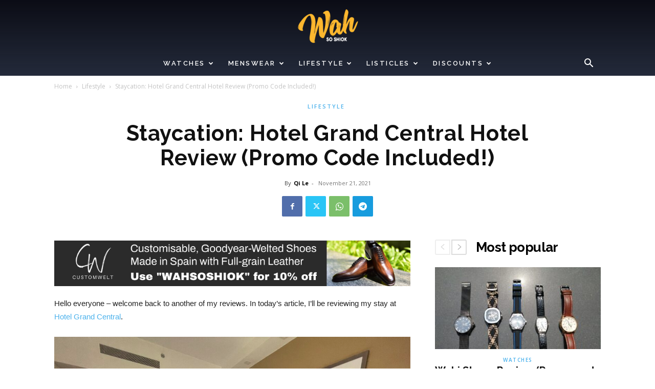

--- FILE ---
content_type: text/html; charset=UTF-8
request_url: https://www.wahsoshiok.com/staycation-hotel-grand-central-hotel-review-promo-code-included/
body_size: 29521
content:
<!doctype html > <!--[if IE 8]><html class="ie8" lang="en"> <![endif]--> <!--[if IE 9]><html class="ie9" lang="en"> <![endif]--> <!--[if gt IE 8]><!--><html lang="en-GB"> <!--<![endif]--><head><meta charset="UTF-8" /><meta name="viewport" content="width=device-width, initial-scale=1.0"><link rel="stylesheet" media="print" onload="this.onload=null;this.media='all';" id="ao_optimized_gfonts" href="https://fonts.googleapis.com/css?family=Open+Sans%3A400%2C600%2C700%7CRaleway%3A400%2C600%2C700%7CSource+Sans+Pro%3A400%2C600%2C700%7CRoboto%3A400%2C600%2C700&amp;display=swap"><link rel="pingback" href="https://www.wahsoshiok.com/xmlrpc.php" /><meta name='robots' content='index, follow, max-image-preview:large, max-snippet:-1, max-video-preview:-1' /><link media="all" href="https://www.wahsoshiok.com/wp-content/cache/autoptimize/css/autoptimize_ecfbda4b33b893febc5201d93628eecb.css" rel="stylesheet"><title>Staycation: Hotel Grand Central Hotel Review (Promo Code Included!) - Wah So Shiok</title><link rel="canonical" href="https://www.wahsoshiok.com/staycation-hotel-grand-central-hotel-review-promo-code-included/" /><meta property="og:locale" content="en_GB" /><meta property="og:type" content="article" /><meta property="og:title" content="Staycation: Hotel Grand Central Hotel Review (Promo Code Included!) - Wah So Shiok" /><meta property="og:description" content="Hello everyone – welcome back to another of my reviews. In today’s article, I’ll be reviewing my stay at Hotel Grand Central. Despite being situated a stone’s throw away from Orchard Road, a night at Hotel Grand Central costs well under $100. It’s also newly renovated, with the property having undergone a major refurbishment back [&hellip;]" /><meta property="og:url" content="https://www.wahsoshiok.com/staycation-hotel-grand-central-hotel-review-promo-code-included/" /><meta property="og:site_name" content="Wah So Shiok" /><meta property="article:publisher" content="https://www.facebook.com/wahsoshiok/" /><meta property="article:published_time" content="2021-11-20T22:31:00+00:00" /><meta property="article:modified_time" content="2023-05-25T04:32:28+00:00" /><meta property="og:image" content="https://assets.wahsoshiok.com/wp-content/uploads/2021/11/IMG_5544.jpg" /><meta property="og:image:width" content="1920" /><meta property="og:image:height" content="1440" /><meta property="og:image:type" content="image/jpeg" /><meta name="author" content="Qi Le" /><meta name="twitter:card" content="summary_large_image" /><meta name="twitter:label1" content="Written by" /><meta name="twitter:data1" content="Qi Le" /><meta name="twitter:label2" content="Estimated reading time" /><meta name="twitter:data2" content="12 minutes" /> <script type="application/ld+json" class="yoast-schema-graph">{"@context":"https://schema.org","@graph":[{"@type":"Article","@id":"https://www.wahsoshiok.com/staycation-hotel-grand-central-hotel-review-promo-code-included/#article","isPartOf":{"@id":"https://www.wahsoshiok.com/staycation-hotel-grand-central-hotel-review-promo-code-included/"},"author":{"name":"Qi Le","@id":"https://www.wahsoshiok.com/#/schema/person/ba631b161500ef0207e3846b976b8acc"},"headline":"Staycation: Hotel Grand Central Hotel Review (Promo Code Included!)","datePublished":"2021-11-20T22:31:00+00:00","dateModified":"2023-05-25T04:32:28+00:00","mainEntityOfPage":{"@id":"https://www.wahsoshiok.com/staycation-hotel-grand-central-hotel-review-promo-code-included/"},"wordCount":1703,"commentCount":0,"publisher":{"@id":"https://www.wahsoshiok.com/#organization"},"image":{"@id":"https://www.wahsoshiok.com/staycation-hotel-grand-central-hotel-review-promo-code-included/#primaryimage"},"thumbnailUrl":"https://assets.wahsoshiok.com/wp-content/uploads/2021/11/IMG_5544.jpg","keywords":["Hotel Grand Central","Hotel reviews","Hotels","SRV","Staycation"],"articleSection":["Lifestyle"],"inLanguage":"en-GB","potentialAction":[{"@type":"CommentAction","name":"Comment","target":["https://www.wahsoshiok.com/staycation-hotel-grand-central-hotel-review-promo-code-included/#respond"]}]},{"@type":"WebPage","@id":"https://www.wahsoshiok.com/staycation-hotel-grand-central-hotel-review-promo-code-included/","url":"https://www.wahsoshiok.com/staycation-hotel-grand-central-hotel-review-promo-code-included/","name":"Staycation: Hotel Grand Central Hotel Review (Promo Code Included!) - Wah So Shiok","isPartOf":{"@id":"https://www.wahsoshiok.com/#website"},"primaryImageOfPage":{"@id":"https://www.wahsoshiok.com/staycation-hotel-grand-central-hotel-review-promo-code-included/#primaryimage"},"image":{"@id":"https://www.wahsoshiok.com/staycation-hotel-grand-central-hotel-review-promo-code-included/#primaryimage"},"thumbnailUrl":"https://assets.wahsoshiok.com/wp-content/uploads/2021/11/IMG_5544.jpg","datePublished":"2021-11-20T22:31:00+00:00","dateModified":"2023-05-25T04:32:28+00:00","breadcrumb":{"@id":"https://www.wahsoshiok.com/staycation-hotel-grand-central-hotel-review-promo-code-included/#breadcrumb"},"inLanguage":"en-GB","potentialAction":[{"@type":"ReadAction","target":["https://www.wahsoshiok.com/staycation-hotel-grand-central-hotel-review-promo-code-included/"]}]},{"@type":"ImageObject","inLanguage":"en-GB","@id":"https://www.wahsoshiok.com/staycation-hotel-grand-central-hotel-review-promo-code-included/#primaryimage","url":"https://assets.wahsoshiok.com/wp-content/uploads/2021/11/IMG_5544.jpg","contentUrl":"https://assets.wahsoshiok.com/wp-content/uploads/2021/11/IMG_5544.jpg","width":1920,"height":1440},{"@type":"BreadcrumbList","@id":"https://www.wahsoshiok.com/staycation-hotel-grand-central-hotel-review-promo-code-included/#breadcrumb","itemListElement":[{"@type":"ListItem","position":1,"name":"Home","item":"https://www.wahsoshiok.com/"},{"@type":"ListItem","position":2,"name":"Staycation: Hotel Grand Central Hotel Review (Promo Code Included!)"}]},{"@type":"WebSite","@id":"https://www.wahsoshiok.com/#website","url":"https://www.wahsoshiok.com/","name":"Wah So Shiok","description":"Honest reviews on watches, menswear and lifestyle from local brands.","publisher":{"@id":"https://www.wahsoshiok.com/#organization"},"potentialAction":[{"@type":"SearchAction","target":{"@type":"EntryPoint","urlTemplate":"https://www.wahsoshiok.com/?s={search_term_string}"},"query-input":{"@type":"PropertyValueSpecification","valueRequired":true,"valueName":"search_term_string"}}],"inLanguage":"en-GB"},{"@type":"Organization","@id":"https://www.wahsoshiok.com/#organization","name":"Wah So Shiok","url":"https://www.wahsoshiok.com/","logo":{"@type":"ImageObject","inLanguage":"en-GB","@id":"https://www.wahsoshiok.com/#/schema/logo/image/","url":"https://assets.wahsoshiok.com/wp-content/uploads/2020/01/Untitled-1-01-2-e1557334768721.png","contentUrl":"https://assets.wahsoshiok.com/wp-content/uploads/2020/01/Untitled-1-01-2-e1557334768721.png","width":159,"height":90,"caption":"Wah So Shiok"},"image":{"@id":"https://www.wahsoshiok.com/#/schema/logo/image/"},"sameAs":["https://www.facebook.com/wahsoshiok/","https://www.instagram.com/wahsoshiok"]},{"@type":"Person","@id":"https://www.wahsoshiok.com/#/schema/person/ba631b161500ef0207e3846b976b8acc","name":"Qi Le","image":{"@type":"ImageObject","inLanguage":"en-GB","@id":"https://www.wahsoshiok.com/#/schema/person/image/","url":"https://secure.gravatar.com/avatar/8e69c94b719b813eecfb2c26b50354612ae6eaabcb559bd90631591d3fb0ec46?s=96&d=retro&r=g","contentUrl":"https://secure.gravatar.com/avatar/8e69c94b719b813eecfb2c26b50354612ae6eaabcb559bd90631591d3fb0ec46?s=96&d=retro&r=g","caption":"Qi Le"},"url":"https://www.wahsoshiok.com/author/qile/"}]}</script> <link rel='dns-prefetch' href='//www.wahsoshiok.com' /><link rel='dns-prefetch' href='//www.googletagmanager.com' /><link href='https://assets.wahsoshiok.com' rel='preconnect' /><link href='https://fonts.gstatic.com' crossorigin='anonymous' rel='preconnect' /><link rel="alternate" type="application/rss+xml" title="Wah So Shiok &raquo; Feed" href="https://www.wahsoshiok.com/feed/" /><link rel="alternate" type="application/rss+xml" title="Wah So Shiok &raquo; Comments Feed" href="https://www.wahsoshiok.com/comments/feed/" /> <script type="text/javascript" id="wpp-js" src="https://www.wahsoshiok.com/wp-content/plugins/wordpress-popular-posts/assets/js/wpp.min.js?ver=7.3.6" data-sampling="0" data-sampling-rate="100" data-api-url="https://www.wahsoshiok.com/wp-json/wordpress-popular-posts" data-post-id="39130" data-token="09bb9252ce" data-lang="0" data-debug="0"></script> <link rel="alternate" type="application/rss+xml" title="Wah So Shiok &raquo; Staycation: Hotel Grand Central Hotel Review (Promo Code Included!) Comments Feed" href="https://www.wahsoshiok.com/staycation-hotel-grand-central-hotel-review-promo-code-included/feed/" /><link rel="alternate" title="oEmbed (JSON)" type="application/json+oembed" href="https://www.wahsoshiok.com/wp-json/oembed/1.0/embed?url=https%3A%2F%2Fwww.wahsoshiok.com%2Fstaycation-hotel-grand-central-hotel-review-promo-code-included%2F" /><link rel="alternate" title="oEmbed (XML)" type="text/xml+oembed" href="https://www.wahsoshiok.com/wp-json/oembed/1.0/embed?url=https%3A%2F%2Fwww.wahsoshiok.com%2Fstaycation-hotel-grand-central-hotel-review-promo-code-included%2F&#038;format=xml" /><style id='wp-img-auto-sizes-contain-inline-css' type='text/css'>img:is([sizes=auto i],[sizes^="auto," i]){contain-intrinsic-size:3000px 1500px}
/*# sourceURL=wp-img-auto-sizes-contain-inline-css */</style><style id='wp-block-library-inline-css' type='text/css'>:root{--wp-block-synced-color:#7a00df;--wp-block-synced-color--rgb:122,0,223;--wp-bound-block-color:var(--wp-block-synced-color);--wp-editor-canvas-background:#ddd;--wp-admin-theme-color:#007cba;--wp-admin-theme-color--rgb:0,124,186;--wp-admin-theme-color-darker-10:#006ba1;--wp-admin-theme-color-darker-10--rgb:0,107,160.5;--wp-admin-theme-color-darker-20:#005a87;--wp-admin-theme-color-darker-20--rgb:0,90,135;--wp-admin-border-width-focus:2px}@media (min-resolution:192dpi){:root{--wp-admin-border-width-focus:1.5px}}.wp-element-button{cursor:pointer}:root .has-very-light-gray-background-color{background-color:#eee}:root .has-very-dark-gray-background-color{background-color:#313131}:root .has-very-light-gray-color{color:#eee}:root .has-very-dark-gray-color{color:#313131}:root .has-vivid-green-cyan-to-vivid-cyan-blue-gradient-background{background:linear-gradient(135deg,#00d084,#0693e3)}:root .has-purple-crush-gradient-background{background:linear-gradient(135deg,#34e2e4,#4721fb 50%,#ab1dfe)}:root .has-hazy-dawn-gradient-background{background:linear-gradient(135deg,#faaca8,#dad0ec)}:root .has-subdued-olive-gradient-background{background:linear-gradient(135deg,#fafae1,#67a671)}:root .has-atomic-cream-gradient-background{background:linear-gradient(135deg,#fdd79a,#004a59)}:root .has-nightshade-gradient-background{background:linear-gradient(135deg,#330968,#31cdcf)}:root .has-midnight-gradient-background{background:linear-gradient(135deg,#020381,#2874fc)}:root{--wp--preset--font-size--normal:16px;--wp--preset--font-size--huge:42px}.has-regular-font-size{font-size:1em}.has-larger-font-size{font-size:2.625em}.has-normal-font-size{font-size:var(--wp--preset--font-size--normal)}.has-huge-font-size{font-size:var(--wp--preset--font-size--huge)}.has-text-align-center{text-align:center}.has-text-align-left{text-align:left}.has-text-align-right{text-align:right}.has-fit-text{white-space:nowrap!important}#end-resizable-editor-section{display:none}.aligncenter{clear:both}.items-justified-left{justify-content:flex-start}.items-justified-center{justify-content:center}.items-justified-right{justify-content:flex-end}.items-justified-space-between{justify-content:space-between}.screen-reader-text{border:0;clip-path:inset(50%);height:1px;margin:-1px;overflow:hidden;padding:0;position:absolute;width:1px;word-wrap:normal!important}.screen-reader-text:focus{background-color:#ddd;clip-path:none;color:#444;display:block;font-size:1em;height:auto;left:5px;line-height:normal;padding:15px 23px 14px;text-decoration:none;top:5px;width:auto;z-index:100000}html :where(.has-border-color){border-style:solid}html :where([style*=border-top-color]){border-top-style:solid}html :where([style*=border-right-color]){border-right-style:solid}html :where([style*=border-bottom-color]){border-bottom-style:solid}html :where([style*=border-left-color]){border-left-style:solid}html :where([style*=border-width]){border-style:solid}html :where([style*=border-top-width]){border-top-style:solid}html :where([style*=border-right-width]){border-right-style:solid}html :where([style*=border-bottom-width]){border-bottom-style:solid}html :where([style*=border-left-width]){border-left-style:solid}html :where(img[class*=wp-image-]){height:auto;max-width:100%}:where(figure){margin:0 0 1em}html :where(.is-position-sticky){--wp-admin--admin-bar--position-offset:var(--wp-admin--admin-bar--height,0px)}@media screen and (max-width:600px){html :where(.is-position-sticky){--wp-admin--admin-bar--position-offset:0px}}
/*wp_block_styles_on_demand_placeholder:6971747bd31c0*/
/*# sourceURL=wp-block-library-inline-css */</style><style id='classic-theme-styles-inline-css' type='text/css'>/*! This file is auto-generated */
.wp-block-button__link{color:#fff;background-color:#32373c;border-radius:9999px;box-shadow:none;text-decoration:none;padding:calc(.667em + 2px) calc(1.333em + 2px);font-size:1.125em}.wp-block-file__button{background:#32373c;color:#fff;text-decoration:none}
/*# sourceURL=/wp-includes/css/classic-themes.min.css */</style><style id='td-theme-inline-css' type='text/css'>@media (max-width:767px){.td-header-desktop-wrap{display:none}}@media (min-width:767px){.td-header-mobile-wrap{display:none}}</style> <script type="text/javascript" src="https://www.wahsoshiok.com/wp-includes/js/jquery/jquery.min.js?ver=3.7.1" id="jquery-core-js"></script> 
 <script type="text/javascript" src="https://www.googletagmanager.com/gtag/js?id=GT-T566PSH" id="google_gtagjs-js" async></script> <script type="text/javascript" id="google_gtagjs-js-after">window.dataLayer = window.dataLayer || [];function gtag(){dataLayer.push(arguments);}
gtag("set","linker",{"domains":["www.wahsoshiok.com"]});
gtag("js", new Date());
gtag("set", "developer_id.dZTNiMT", true);
gtag("config", "GT-T566PSH");
//# sourceURL=google_gtagjs-js-after</script> <link rel="https://api.w.org/" href="https://www.wahsoshiok.com/wp-json/" /><link rel="alternate" title="JSON" type="application/json" href="https://www.wahsoshiok.com/wp-json/wp/v2/posts/39130" /><link rel="EditURI" type="application/rsd+xml" title="RSD" href="https://www.wahsoshiok.com/xmlrpc.php?rsd" /><link rel='shortlink' href='https://www.wahsoshiok.com/?p=39130' /><meta name="generator" content="Site Kit by Google 1.170.0" /><style id="wpp-loading-animation-styles">@-webkit-keyframes bgslide{from{background-position-x:0}to{background-position-x:-200%}}@keyframes bgslide{from{background-position-x:0}to{background-position-x:-200%}}.wpp-widget-block-placeholder,.wpp-shortcode-placeholder{margin:0 auto;width:60px;height:3px;background:#dd3737;background:linear-gradient(90deg,#dd3737 0%,#571313 10%,#dd3737 100%);background-size:200% auto;border-radius:3px;-webkit-animation:bgslide 1s infinite linear;animation:bgslide 1s infinite linear}</style> <script>window.tdb_global_vars = {"wpRestUrl":"https:\/\/www.wahsoshiok.com\/wp-json\/","permalinkStructure":"\/%postname%\/"};
        window.tdb_p_autoload_vars = {"isAjax":false,"isAdminBarShowing":false,"autoloadStatus":"off","origPostEditUrl":null};</script> <style id="tdb-global-colors">:root{--accent-color:#fff}</style><meta name="google-site-verification" content="KFv5s_RFnTzPWr_dJgYR_tT-L6oyKDw_HNtzyA-Mnmg">  <script type="text/javascript" id="td-generated-header-js">var tdBlocksArray = []; //here we store all the items for the current page

	    // td_block class - each ajax block uses a object of this class for requests
	    function tdBlock() {
		    this.id = '';
		    this.block_type = 1; //block type id (1-234 etc)
		    this.atts = '';
		    this.td_column_number = '';
		    this.td_current_page = 1; //
		    this.post_count = 0; //from wp
		    this.found_posts = 0; //from wp
		    this.max_num_pages = 0; //from wp
		    this.td_filter_value = ''; //current live filter value
		    this.is_ajax_running = false;
		    this.td_user_action = ''; // load more or infinite loader (used by the animation)
		    this.header_color = '';
		    this.ajax_pagination_infinite_stop = ''; //show load more at page x
	    }

        // td_js_generator - mini detector
        ( function () {
            var htmlTag = document.getElementsByTagName("html")[0];

	        if ( navigator.userAgent.indexOf("MSIE 10.0") > -1 ) {
                htmlTag.className += ' ie10';
            }

            if ( !!navigator.userAgent.match(/Trident.*rv\:11\./) ) {
                htmlTag.className += ' ie11';
            }

	        if ( navigator.userAgent.indexOf("Edge") > -1 ) {
                htmlTag.className += ' ieEdge';
            }

            if ( /(iPad|iPhone|iPod)/g.test(navigator.userAgent) ) {
                htmlTag.className += ' td-md-is-ios';
            }

            var user_agent = navigator.userAgent.toLowerCase();
            if ( user_agent.indexOf("android") > -1 ) {
                htmlTag.className += ' td-md-is-android';
            }

            if ( -1 !== navigator.userAgent.indexOf('Mac OS X')  ) {
                htmlTag.className += ' td-md-is-os-x';
            }

            if ( /chrom(e|ium)/.test(navigator.userAgent.toLowerCase()) ) {
               htmlTag.className += ' td-md-is-chrome';
            }

            if ( -1 !== navigator.userAgent.indexOf('Firefox') ) {
                htmlTag.className += ' td-md-is-firefox';
            }

            if ( -1 !== navigator.userAgent.indexOf('Safari') && -1 === navigator.userAgent.indexOf('Chrome') ) {
                htmlTag.className += ' td-md-is-safari';
            }

            if( -1 !== navigator.userAgent.indexOf('IEMobile') ){
                htmlTag.className += ' td-md-is-iemobile';
            }

        })();

        var tdLocalCache = {};

        ( function () {
            "use strict";

            tdLocalCache = {
                data: {},
                remove: function (resource_id) {
                    delete tdLocalCache.data[resource_id];
                },
                exist: function (resource_id) {
                    return tdLocalCache.data.hasOwnProperty(resource_id) && tdLocalCache.data[resource_id] !== null;
                },
                get: function (resource_id) {
                    return tdLocalCache.data[resource_id];
                },
                set: function (resource_id, cachedData) {
                    tdLocalCache.remove(resource_id);
                    tdLocalCache.data[resource_id] = cachedData;
                }
            };
        })();

    
    
var td_viewport_interval_list=[{"limitBottom":767,"sidebarWidth":228},{"limitBottom":1018,"sidebarWidth":300},{"limitBottom":1140,"sidebarWidth":324}];
var tds_general_modal_image="yes";
var tdc_is_installed="yes";
var tdc_domain_active=false;
var td_ajax_url="https:\/\/www.wahsoshiok.com\/wp-admin\/admin-ajax.php?td_theme_name=Newspaper&v=12.7.1";
var td_get_template_directory_uri="https:\/\/www.wahsoshiok.com\/wp-content\/plugins\/td-composer\/legacy\/common";
var tds_snap_menu="smart_snap_always";
var tds_logo_on_sticky="show";
var tds_header_style="10";
var td_please_wait="Please wait...";
var td_email_user_pass_incorrect="User or password incorrect!";
var td_email_user_incorrect="Email or username incorrect!";
var td_email_incorrect="Email incorrect!";
var td_user_incorrect="Username incorrect!";
var td_email_user_empty="Email or username empty!";
var td_pass_empty="Pass empty!";
var td_pass_pattern_incorrect="Invalid Pass Pattern!";
var td_retype_pass_incorrect="Retyped Pass incorrect!";
var tds_more_articles_on_post_enable="";
var tds_more_articles_on_post_time_to_wait="";
var tds_more_articles_on_post_pages_distance_from_top=0;
var tds_captcha="";
var tds_theme_color_site_wide="#4db2ec";
var tds_smart_sidebar="";
var tdThemeName="Newspaper";
var tdThemeNameWl="Newspaper";
var td_magnific_popup_translation_tPrev="Previous (Left arrow key)";
var td_magnific_popup_translation_tNext="Next (Right arrow key)";
var td_magnific_popup_translation_tCounter="%curr% of %total%";
var td_magnific_popup_translation_ajax_tError="The content from %url% could not be loaded.";
var td_magnific_popup_translation_image_tError="The image #%curr% could not be loaded.";
var tdBlockNonce="c24ba46de4";
var tdMobileMenu="enabled";
var tdMobileSearch="enabled";
var tdDateNamesI18n={"month_names":["January","February","March","April","May","June","July","August","September","October","November","December"],"month_names_short":["Jan","Feb","Mar","Apr","May","Jun","Jul","Aug","Sep","Oct","Nov","Dec"],"day_names":["Sunday","Monday","Tuesday","Wednesday","Thursday","Friday","Saturday"],"day_names_short":["Sun","Mon","Tue","Wed","Thu","Fri","Sat"]};
var tdb_modal_confirm="Save";
var tdb_modal_cancel="Cancel";
var tdb_modal_confirm_alt="Yes";
var tdb_modal_cancel_alt="No";
var td_deploy_mode="deploy";
var td_ad_background_click_link="";
var td_ad_background_click_target="";</script> <style>ul.sf-menu>.menu-item>a{font-family:Raleway;font-size:13px;font-weight:600}.td-mobile-content .td-mobile-main-menu>li>a{font-family:Raleway}.td-mobile-content .sub-menu a{font-family:Raleway}#td-mobile-nav,#td-mobile-nav .wpb_button,.td-search-wrap-mob{font-family:Raleway}.td-page-title,.td-category-title-holder .td-page-title{font-family:Raleway;font-weight:bold}.td-page-content h1,.wpb_text_column h1{font-family:Raleway}.td-page-content h2,.wpb_text_column h2{font-family:Raleway}.td-page-content h3,.wpb_text_column h3{font-family:Raleway}body,p{font-family:"Open Sans"}.white-popup-block,.white-popup-block .wpb_button{font-family:"Open Sans"}:root{--td_header_color:#242b3b;--td_mobile_menu_color:#080810;--td_mobile_gradient_one_mob:#080810;--td_mobile_gradient_two_mob:rgba(8,8,16,0.8);--td_mobile_text_active_color:#4db2ec;--td_login_hover_background:#4db2ec;--td_login_hover_color:#ffffff;--td_login_gradient_one:rgba(8,8,16,0.75);--td_login_gradient_two:#080810}.td-header-wrap .td-header-menu-wrap-full,.td-header-menu-wrap.td-affix,.td-header-style-3 .td-header-main-menu,.td-header-style-3 .td-affix .td-header-main-menu,.td-header-style-4 .td-header-main-menu,.td-header-style-4 .td-affix .td-header-main-menu,.td-header-style-8 .td-header-menu-wrap.td-affix,.td-header-style-8 .td-header-top-menu-full{background-color:rgba(255,255,255,0)}.td-boxed-layout .td-header-style-3 .td-header-menu-wrap,.td-boxed-layout .td-header-style-4 .td-header-menu-wrap,.td-header-style-3 .td_stretch_content .td-header-menu-wrap,.td-header-style-4 .td_stretch_content .td-header-menu-wrap{background-color:rgba(255,255,255,0)!important}@media (min-width:1019px){.td-header-style-1 .td-header-sp-recs,.td-header-style-1 .td-header-sp-logo{margin-bottom:28px}}@media (min-width:768px) and (max-width:1018px){.td-header-style-1 .td-header-sp-recs,.td-header-style-1 .td-header-sp-logo{margin-bottom:14px}}.td-header-style-7 .td-header-top-menu{border-bottom:none}.td-header-wrap .td-header-menu-wrap .sf-menu>li>a,.td-header-wrap .td-header-menu-social .td-social-icon-wrap a,.td-header-style-4 .td-header-menu-social .td-social-icon-wrap i,.td-header-style-5 .td-header-menu-social .td-social-icon-wrap i,.td-header-style-6 .td-header-menu-social .td-social-icon-wrap i,.td-header-style-12 .td-header-menu-social .td-social-icon-wrap i,.td-header-wrap .header-search-wrap #td-header-search-button .td-icon-search{color:#ffffff}.td-header-wrap .td-header-menu-social+.td-search-wrapper #td-header-search-button:before{background-color:#ffffff}ul.sf-menu>.td-menu-item>a,.td-theme-wrap .td-header-menu-social{font-family:Raleway;font-size:13px;font-weight:600}.td-banner-wrap-full,.td-header-style-11 .td-logo-wrap-full{background-color:#dd3333}.td-header-style-11 .td-logo-wrap-full{border-bottom:0}@media (min-width:1019px){.td-header-style-2 .td-header-sp-recs,.td-header-style-5 .td-a-rec-id-header>div,.td-header-style-5 .td-g-rec-id-header>.adsbygoogle,.td-header-style-6 .td-a-rec-id-header>div,.td-header-style-6 .td-g-rec-id-header>.adsbygoogle,.td-header-style-7 .td-a-rec-id-header>div,.td-header-style-7 .td-g-rec-id-header>.adsbygoogle,.td-header-style-8 .td-a-rec-id-header>div,.td-header-style-8 .td-g-rec-id-header>.adsbygoogle,.td-header-style-12 .td-a-rec-id-header>div,.td-header-style-12 .td-g-rec-id-header>.adsbygoogle{margin-bottom:24px!important}}@media (min-width:768px) and (max-width:1018px){.td-header-style-2 .td-header-sp-recs,.td-header-style-5 .td-a-rec-id-header>div,.td-header-style-5 .td-g-rec-id-header>.adsbygoogle,.td-header-style-6 .td-a-rec-id-header>div,.td-header-style-6 .td-g-rec-id-header>.adsbygoogle,.td-header-style-7 .td-a-rec-id-header>div,.td-header-style-7 .td-g-rec-id-header>.adsbygoogle,.td-header-style-8 .td-a-rec-id-header>div,.td-header-style-8 .td-g-rec-id-header>.adsbygoogle,.td-header-style-12 .td-a-rec-id-header>div,.td-header-style-12 .td-g-rec-id-header>.adsbygoogle{margin-bottom:14px!important}}.td-header-bg:before{opacity:1}.td-footer-wrapper,.td-footer-wrapper .td_block_template_7 .td-block-title>*,.td-footer-wrapper .td_block_template_17 .td-block-title,.td-footer-wrapper .td-block-title-wrap .td-wrapper-pulldown-filter{background-color:#242b3b}.td-sub-footer-container{background-color:#080810}.block-title>span,.block-title>a,.widgettitle,body .td-trending-now-title,.wpb_tabs li a,.vc_tta-container .vc_tta-color-grey.vc_tta-tabs-position-top.vc_tta-style-classic .vc_tta-tabs-container .vc_tta-tab>a,.td-theme-wrap .td-related-title a,.woocommerce div.product .woocommerce-tabs ul.tabs li a,.woocommerce .product .products h2:not(.woocommerce-loop-product__title),.td-theme-wrap .td-block-title{font-family:Raleway;font-size:25px;font-weight:bold}.td_mod_mega_menu .item-details a{font-family:Raleway;font-size:16px;font-weight:bold}.td_module_wrap .td-module-title{font-family:Raleway}.td_module_2 .td-module-title{font-size:20px;line-height:24px;font-weight:bold}.td_module_3 .td-module-title{font-size:22px;line-height:25px;font-weight:bold}.td_module_6 .td-module-title{font-size:16px;line-height:21px;font-weight:bold}.td_block_trending_now .entry-title,.td-theme-slider .td-module-title,.td-big-grid-post .entry-title{font-family:Raleway}.td_module_mx2 .td-module-title{font-size:15px;line-height:19px;font-weight:bold}.td_module_mx4 .td-module-title{font-size:17px;line-height:18px;font-weight:bold}.post .td-post-header .entry-title{font-family:Raleway}.td-post-template-default .td-post-header .entry-title{font-family:Raleway}.td-post-template-1 .td-post-header .entry-title{font-family:Raleway}.td-post-template-2 .td-post-header .entry-title{font-family:Raleway}.td-post-template-3 .td-post-header .entry-title{font-family:Raleway}.td-post-template-4 .td-post-header .entry-title{font-family:Raleway}.td-post-template-13 .td-post-header .entry-title{font-weight:bold}.td-post-content p,.td-post-content{font-family:Trebuchet,Tahoma,Arial,sans-serif}.td-post-content h1{font-family:Raleway}.td-post-content h2{font-family:Raleway}.td-post-content h3{font-family:Raleway}.post .td-post-next-prev-content a{font-family:"Source Sans Pro";font-size:16px;font-weight:bold}.post .author-box-wrap .td-author-name a{font-family:"Source Sans Pro";font-size:16px}.td_block_related_posts .entry-title a{font-family:"Source Sans Pro";font-size:17px;line-height:18px;font-weight:bold}ul.sf-menu>.menu-item>a{font-family:Raleway;font-size:13px;font-weight:600}.td-mobile-content .td-mobile-main-menu>li>a{font-family:Raleway}.td-mobile-content .sub-menu a{font-family:Raleway}#td-mobile-nav,#td-mobile-nav .wpb_button,.td-search-wrap-mob{font-family:Raleway}.td-page-title,.td-category-title-holder .td-page-title{font-family:Raleway;font-weight:bold}.td-page-content h1,.wpb_text_column h1{font-family:Raleway}.td-page-content h2,.wpb_text_column h2{font-family:Raleway}.td-page-content h3,.wpb_text_column h3{font-family:Raleway}body,p{font-family:"Open Sans"}.white-popup-block,.white-popup-block .wpb_button{font-family:"Open Sans"}:root{--td_header_color:#242b3b;--td_mobile_menu_color:#080810;--td_mobile_gradient_one_mob:#080810;--td_mobile_gradient_two_mob:rgba(8,8,16,0.8);--td_mobile_text_active_color:#4db2ec;--td_login_hover_background:#4db2ec;--td_login_hover_color:#ffffff;--td_login_gradient_one:rgba(8,8,16,0.75);--td_login_gradient_two:#080810}.td-header-wrap .td-header-menu-wrap-full,.td-header-menu-wrap.td-affix,.td-header-style-3 .td-header-main-menu,.td-header-style-3 .td-affix .td-header-main-menu,.td-header-style-4 .td-header-main-menu,.td-header-style-4 .td-affix .td-header-main-menu,.td-header-style-8 .td-header-menu-wrap.td-affix,.td-header-style-8 .td-header-top-menu-full{background-color:rgba(255,255,255,0)}.td-boxed-layout .td-header-style-3 .td-header-menu-wrap,.td-boxed-layout .td-header-style-4 .td-header-menu-wrap,.td-header-style-3 .td_stretch_content .td-header-menu-wrap,.td-header-style-4 .td_stretch_content .td-header-menu-wrap{background-color:rgba(255,255,255,0)!important}@media (min-width:1019px){.td-header-style-1 .td-header-sp-recs,.td-header-style-1 .td-header-sp-logo{margin-bottom:28px}}@media (min-width:768px) and (max-width:1018px){.td-header-style-1 .td-header-sp-recs,.td-header-style-1 .td-header-sp-logo{margin-bottom:14px}}.td-header-style-7 .td-header-top-menu{border-bottom:none}.td-header-wrap .td-header-menu-wrap .sf-menu>li>a,.td-header-wrap .td-header-menu-social .td-social-icon-wrap a,.td-header-style-4 .td-header-menu-social .td-social-icon-wrap i,.td-header-style-5 .td-header-menu-social .td-social-icon-wrap i,.td-header-style-6 .td-header-menu-social .td-social-icon-wrap i,.td-header-style-12 .td-header-menu-social .td-social-icon-wrap i,.td-header-wrap .header-search-wrap #td-header-search-button .td-icon-search{color:#ffffff}.td-header-wrap .td-header-menu-social+.td-search-wrapper #td-header-search-button:before{background-color:#ffffff}ul.sf-menu>.td-menu-item>a,.td-theme-wrap .td-header-menu-social{font-family:Raleway;font-size:13px;font-weight:600}.td-banner-wrap-full,.td-header-style-11 .td-logo-wrap-full{background-color:#dd3333}.td-header-style-11 .td-logo-wrap-full{border-bottom:0}@media (min-width:1019px){.td-header-style-2 .td-header-sp-recs,.td-header-style-5 .td-a-rec-id-header>div,.td-header-style-5 .td-g-rec-id-header>.adsbygoogle,.td-header-style-6 .td-a-rec-id-header>div,.td-header-style-6 .td-g-rec-id-header>.adsbygoogle,.td-header-style-7 .td-a-rec-id-header>div,.td-header-style-7 .td-g-rec-id-header>.adsbygoogle,.td-header-style-8 .td-a-rec-id-header>div,.td-header-style-8 .td-g-rec-id-header>.adsbygoogle,.td-header-style-12 .td-a-rec-id-header>div,.td-header-style-12 .td-g-rec-id-header>.adsbygoogle{margin-bottom:24px!important}}@media (min-width:768px) and (max-width:1018px){.td-header-style-2 .td-header-sp-recs,.td-header-style-5 .td-a-rec-id-header>div,.td-header-style-5 .td-g-rec-id-header>.adsbygoogle,.td-header-style-6 .td-a-rec-id-header>div,.td-header-style-6 .td-g-rec-id-header>.adsbygoogle,.td-header-style-7 .td-a-rec-id-header>div,.td-header-style-7 .td-g-rec-id-header>.adsbygoogle,.td-header-style-8 .td-a-rec-id-header>div,.td-header-style-8 .td-g-rec-id-header>.adsbygoogle,.td-header-style-12 .td-a-rec-id-header>div,.td-header-style-12 .td-g-rec-id-header>.adsbygoogle{margin-bottom:14px!important}}.td-header-bg:before{opacity:1}.td-footer-wrapper,.td-footer-wrapper .td_block_template_7 .td-block-title>*,.td-footer-wrapper .td_block_template_17 .td-block-title,.td-footer-wrapper .td-block-title-wrap .td-wrapper-pulldown-filter{background-color:#242b3b}.td-sub-footer-container{background-color:#080810}.block-title>span,.block-title>a,.widgettitle,body .td-trending-now-title,.wpb_tabs li a,.vc_tta-container .vc_tta-color-grey.vc_tta-tabs-position-top.vc_tta-style-classic .vc_tta-tabs-container .vc_tta-tab>a,.td-theme-wrap .td-related-title a,.woocommerce div.product .woocommerce-tabs ul.tabs li a,.woocommerce .product .products h2:not(.woocommerce-loop-product__title),.td-theme-wrap .td-block-title{font-family:Raleway;font-size:25px;font-weight:bold}.td_mod_mega_menu .item-details a{font-family:Raleway;font-size:16px;font-weight:bold}.td_module_wrap .td-module-title{font-family:Raleway}.td_module_2 .td-module-title{font-size:20px;line-height:24px;font-weight:bold}.td_module_3 .td-module-title{font-size:22px;line-height:25px;font-weight:bold}.td_module_6 .td-module-title{font-size:16px;line-height:21px;font-weight:bold}.td_block_trending_now .entry-title,.td-theme-slider .td-module-title,.td-big-grid-post .entry-title{font-family:Raleway}.td_module_mx2 .td-module-title{font-size:15px;line-height:19px;font-weight:bold}.td_module_mx4 .td-module-title{font-size:17px;line-height:18px;font-weight:bold}.post .td-post-header .entry-title{font-family:Raleway}.td-post-template-default .td-post-header .entry-title{font-family:Raleway}.td-post-template-1 .td-post-header .entry-title{font-family:Raleway}.td-post-template-2 .td-post-header .entry-title{font-family:Raleway}.td-post-template-3 .td-post-header .entry-title{font-family:Raleway}.td-post-template-4 .td-post-header .entry-title{font-family:Raleway}.td-post-template-13 .td-post-header .entry-title{font-weight:bold}.td-post-content p,.td-post-content{font-family:Trebuchet,Tahoma,Arial,sans-serif}.td-post-content h1{font-family:Raleway}.td-post-content h2{font-family:Raleway}.td-post-content h3{font-family:Raleway}.post .td-post-next-prev-content a{font-family:"Source Sans Pro";font-size:16px;font-weight:bold}.post .author-box-wrap .td-author-name a{font-family:"Source Sans Pro";font-size:16px}.td_block_related_posts .entry-title a{font-family:"Source Sans Pro";font-size:17px;line-height:18px;font-weight:bold}</style> <script type="application/ld+json">{
        "@context": "https://schema.org",
        "@type": "BreadcrumbList",
        "itemListElement": [
            {
                "@type": "ListItem",
                "position": 1,
                "item": {
                    "@type": "WebSite",
                    "@id": "https://www.wahsoshiok.com/",
                    "name": "Home"
                }
            },
            {
                "@type": "ListItem",
                "position": 2,
                    "item": {
                    "@type": "WebPage",
                    "@id": "https://www.wahsoshiok.com/lifestyle/",
                    "name": "Lifestyle"
                }
            }
            ,{
                "@type": "ListItem",
                "position": 3,
                    "item": {
                    "@type": "WebPage",
                    "@id": "https://www.wahsoshiok.com/staycation-hotel-grand-central-hotel-review-promo-code-included/",
                    "name": "Staycation: Hotel Grand Central Hotel Review (Promo Code Included!)"                                
                }
            }    
        ]
    }</script> <link rel="icon" href="https://assets.wahsoshiok.com/wp-content/uploads/2019/01/cropped-24177219_165373954062815_1505902627102864197_n-1-150x150.jpg" sizes="32x32" /><link rel="icon" href="https://assets.wahsoshiok.com/wp-content/uploads/2019/01/cropped-24177219_165373954062815_1505902627102864197_n-1-300x300.jpg" sizes="192x192" /><link rel="apple-touch-icon" href="https://assets.wahsoshiok.com/wp-content/uploads/2019/01/cropped-24177219_165373954062815_1505902627102864197_n-1-300x300.jpg" /><meta name="msapplication-TileImage" content="https://assets.wahsoshiok.com/wp-content/uploads/2019/01/cropped-24177219_165373954062815_1505902627102864197_n-1-300x300.jpg" /><style type="text/css" id="wp-custom-css">.td-art-creek .td-header-style-10{
	background-color: #242b3b
}
.td-mobile-footer-wrap .block-title {
   display: none;
}</style><style></style><style id="tdw-css-placeholder"></style></head><body class="wp-singular post-template-default single single-post postid-39130 single-format-standard wp-theme-Newspaper td-standard-pack staycation-hotel-grand-central-hotel-review-promo-code-included global-block-template-12 td-art-creek single_template_13 td-full-layout" itemscope="itemscope" itemtype="https://schema.org/WebPage"><div class="td-scroll-up" data-style="style1"><i class="td-icon-menu-up"></i></div><div class="td-menu-background" style="visibility:hidden"></div><div id="td-mobile-nav" style="visibility:hidden"><div class="td-mobile-container"><div class="td-menu-socials-wrap"><div class="td-menu-socials"> <span class="td-social-icon-wrap"> <a target="_blank" href="https://www.facebook.com/wahsoshiok/" title="Facebook"> <i class="td-icon-font td-icon-facebook"></i> <span style="display: none">Facebook</span> </a> </span> <span class="td-social-icon-wrap"> <a target="_blank" href="https://www.instagram.com/wahsoshiok/" title="Instagram"> <i class="td-icon-font td-icon-instagram"></i> <span style="display: none">Instagram</span> </a> </span> <span class="td-social-icon-wrap"> <a target="_blank" href="mailto:qile@wahsoshiok.com" title="Mail"> <i class="td-icon-font td-icon-mail-1"></i> <span style="display: none">Mail</span> </a> </span></div><div class="td-mobile-close"> <span><i class="td-icon-close-mobile"></i></span></div></div><div class="td-mobile-content"><div class="menu-1-container"><ul id="menu-1" class="td-mobile-main-menu"><li id="menu-item-31281" class="menu-item menu-item-type-taxonomy menu-item-object-category menu-item-first menu-item-31281"><a href="https://www.wahsoshiok.com/watches/">Watches</a></li><li id="menu-item-31282" class="menu-item menu-item-type-taxonomy menu-item-object-category menu-item-31282"><a href="https://www.wahsoshiok.com/formalwear/">Menswear</a></li><li id="menu-item-42803" class="menu-item menu-item-type-taxonomy menu-item-object-category current-post-ancestor current-menu-parent current-post-parent menu-item-42803"><a href="https://www.wahsoshiok.com/lifestyle/">Lifestyle</a></li><li id="menu-item-35081" class="menu-item menu-item-type-taxonomy menu-item-object-category menu-item-35081"><a href="https://www.wahsoshiok.com/listicles/">Listicles</a></li><li id="menu-item-31284" class="menu-item menu-item-type-taxonomy menu-item-object-category menu-item-31284"><a href="https://www.wahsoshiok.com/discounts/">Discounts</a></li></ul></div></div></div></div><div class="td-search-background" style="visibility:hidden"></div><div class="td-search-wrap-mob" style="visibility:hidden"><div class="td-drop-down-search"><form method="get" class="td-search-form" action="https://www.wahsoshiok.com/"><div class="td-search-close"> <span><i class="td-icon-close-mobile"></i></span></div><div role="search" class="td-search-input"> <span>Search</span> <input id="td-header-search-mob" type="text" value="" name="s" autocomplete="off" /></div></form><div id="td-aj-search-mob" class="td-ajax-search-flex"></div></div></div><div id="td-outer-wrap" class="td-theme-wrap"><div class="tdc-header-wrap "><div class="td-header-wrap td-header-style-10 "><div class="td-banner-wrap-full td-logo-wrap-full td-logo-mobile-loaded td-container-wrap "><div class="td-header-sp-logo"> <a class="td-main-logo" href="https://www.wahsoshiok.com/"> <img src="https://assets.wahsoshiok.com/wp-content/uploads/2020/01/Untitled-1-01-2-e1557334768721.png" alt=""  width="" height=""/> <span class="td-visual-hidden">Wah So Shiok</span> </a></div></div><div class="td-header-menu-wrap-full td-container-wrap "><div class="td-header-menu-wrap td-header-gradient "><div class="td-container td-header-row td-header-main-menu"><div id="td-header-menu" role="navigation"><div id="td-top-mobile-toggle"><a href="#" role="button" aria-label="Menu"><i class="td-icon-font td-icon-mobile"></i></a></div><div class="td-main-menu-logo td-logo-in-header"> <a class="td-mobile-logo td-sticky-mobile" aria-label="Logo" href="https://www.wahsoshiok.com/"> <img src="https://assets.wahsoshiok.com/wp-content/uploads/2020/01/Untitled-1-01-2-e1557334768721.png" alt=""  width="" height=""/> </a> <a class="td-header-logo td-sticky-mobile" aria-label="Logo" href="https://www.wahsoshiok.com/"> <img src="https://assets.wahsoshiok.com/wp-content/uploads/2020/01/Untitled-1-01-2-e1557334768721.png" alt=""  width="" height=""/> </a></div><div class="menu-1-container"><ul id="menu-2" class="sf-menu"><li class="menu-item menu-item-type-taxonomy menu-item-object-category menu-item-first td-menu-item td-mega-menu menu-item-31281"><a href="https://www.wahsoshiok.com/watches/">Watches</a><ul class="sub-menu"><li id="menu-item-0" class="menu-item-0"><div class="td-container-border"><div class="td-mega-grid"><div class="td_block_wrap td_block_mega_menu tdi_1 td-no-subcats td_with_ajax_pagination td-pb-border-top td_block_template_12"  data-td-block-uid="tdi_1" ><script>var block_tdi_1 = new tdBlock();
block_tdi_1.id = "tdi_1";
block_tdi_1.atts = '{"limit":"5","td_column_number":3,"ajax_pagination":"next_prev","category_id":"47","show_child_cat":30,"td_ajax_filter_type":"td_category_ids_filter","td_ajax_preloading":"","block_type":"td_block_mega_menu","block_template_id":"","header_color":"","ajax_pagination_infinite_stop":"","offset":"","td_filter_default_txt":"","td_ajax_filter_ids":"","el_class":"","color_preset":"","ajax_pagination_next_prev_swipe":"","border_top":"","css":"","tdc_css":"","class":"tdi_1","tdc_css_class":"tdi_1","tdc_css_class_style":"tdi_1_rand_style"}';
block_tdi_1.td_column_number = "3";
block_tdi_1.block_type = "td_block_mega_menu";
block_tdi_1.post_count = "5";
block_tdi_1.found_posts = "278";
block_tdi_1.header_color = "";
block_tdi_1.ajax_pagination_infinite_stop = "";
block_tdi_1.max_num_pages = "56";
tdBlocksArray.push(block_tdi_1);</script><div id=tdi_1 class="td_block_inner"><div class="td-mega-row"><div class="td-mega-span"><div class="td_module_mega_menu td-animation-stack td_mod_mega_menu"><div class="td-module-image"><div class="td-module-thumb"><a href="https://www.wahsoshiok.com/ratio-watches-street-racer-chronograph-review-promo-code-included/"  rel="bookmark" class="td-image-wrap " title="Ratio Watches Street Racer Chronograph Review (Promo Code Included!)" ><img width="218" height="150" class="entry-thumb" src="https://assets.wahsoshiok.com/wp-content/uploads/2025/12/accurova_8506210-218x150.jpg"  srcset="https://assets.wahsoshiok.com/wp-content/uploads/2025/12/accurova_8506210-218x150.jpg 218w, https://assets.wahsoshiok.com/wp-content/uploads/2025/12/accurova_8506210-100x70.jpg 100w" sizes="(max-width: 218px) 100vw, 218px"  alt="" title="Ratio Watches Street Racer Chronograph Review (Promo Code Included!)" /></a></div> <a href="https://www.wahsoshiok.com/watches/" class="td-post-category" >Watches</a></div><div class="item-details"><h3 class="entry-title td-module-title"><a href="https://www.wahsoshiok.com/ratio-watches-street-racer-chronograph-review-promo-code-included/"  rel="bookmark" title="Ratio Watches Street Racer Chronograph Review (Promo Code Included!)">Ratio Watches Street Racer Chronograph Review (Promo Code Included!)</a></h3></div></div></div><div class="td-mega-span"><div class="td_module_mega_menu td-animation-stack td_mod_mega_menu"><div class="td-module-image"><div class="td-module-thumb"><a href="https://www.wahsoshiok.com/delugs-golden-hour-independent-series/"  rel="bookmark" class="td-image-wrap " title="Delugs: Golden Hour Independent Series" ><img width="218" height="150" class="entry-thumb" src="https://www.wahsoshiok.com/wp-content/uploads/2025/12/accurova_8506272-218x150.jpg"  srcset="https://www.wahsoshiok.com/wp-content/uploads/2025/12/accurova_8506272-218x150.jpg 218w, https://www.wahsoshiok.com/wp-content/uploads/2025/12/accurova_8506272-100x70.jpg 100w" sizes="(max-width: 218px) 100vw, 218px"  alt="" title="Delugs: Golden Hour Independent Series" /></a></div> <a href="https://www.wahsoshiok.com/watches/" class="td-post-category" >Watches</a></div><div class="item-details"><h3 class="entry-title td-module-title"><a href="https://www.wahsoshiok.com/delugs-golden-hour-independent-series/"  rel="bookmark" title="Delugs: Golden Hour Independent Series">Delugs: Golden Hour Independent Series</a></h3></div></div></div><div class="td-mega-span"><div class="td_module_mega_menu td-animation-stack td_mod_mega_menu"><div class="td-module-image"><div class="td-module-thumb"><a href="https://www.wahsoshiok.com/rsm-watch-straps-2025-review-promo-code-included/"  rel="bookmark" class="td-image-wrap " title="RSM Watch Straps 2025 Review (Promo Code Included!)" ><img width="218" height="150" class="entry-thumb" src="https://www.wahsoshiok.com/wp-content/uploads/2025/12/accurova_8506192-218x150.jpg"  srcset="https://www.wahsoshiok.com/wp-content/uploads/2025/12/accurova_8506192-218x150.jpg 218w, https://www.wahsoshiok.com/wp-content/uploads/2025/12/accurova_8506192-100x70.jpg 100w" sizes="(max-width: 218px) 100vw, 218px"  alt="" title="RSM Watch Straps 2025 Review (Promo Code Included!)" /></a></div> <a href="https://www.wahsoshiok.com/watches/" class="td-post-category" >Watches</a></div><div class="item-details"><h3 class="entry-title td-module-title"><a href="https://www.wahsoshiok.com/rsm-watch-straps-2025-review-promo-code-included/"  rel="bookmark" title="RSM Watch Straps 2025 Review (Promo Code Included!)">RSM Watch Straps 2025 Review (Promo Code Included!)</a></h3></div></div></div><div class="td-mega-span"><div class="td_module_mega_menu td-animation-stack td_mod_mega_menu"><div class="td-module-image"><div class="td-module-thumb"><a href="https://www.wahsoshiok.com/spotlight-oris-propilot-x/"  rel="bookmark" class="td-image-wrap " title="Spotlight: Oris ProPilot X" ><img width="218" height="150" class="entry-thumb" src="https://assets.wahsoshiok.com/wp-content/uploads/2025/10/IMG_4955-218x150.jpg"  srcset="https://assets.wahsoshiok.com/wp-content/uploads/2025/10/IMG_4955-218x150.jpg 218w, https://assets.wahsoshiok.com/wp-content/uploads/2025/10/IMG_4955-100x70.jpg 100w" sizes="(max-width: 218px) 100vw, 218px"  alt="" title="Spotlight: Oris ProPilot X" /></a></div> <a href="https://www.wahsoshiok.com/watches/" class="td-post-category" >Watches</a></div><div class="item-details"><h3 class="entry-title td-module-title"><a href="https://www.wahsoshiok.com/spotlight-oris-propilot-x/"  rel="bookmark" title="Spotlight: Oris ProPilot X">Spotlight: Oris ProPilot X</a></h3></div></div></div><div class="td-mega-span"><div class="td_module_mega_menu td-animation-stack td_mod_mega_menu"><div class="td-module-image"><div class="td-module-thumb"><a href="https://www.wahsoshiok.com/delugs-custom-strap-review/"  rel="bookmark" class="td-image-wrap " title="Delugs Custom Strap Review" ><img width="218" height="150" class="entry-thumb" src="https://www.wahsoshiok.com/wp-content/uploads/2025/10/accurova_8501939-218x150.jpg"  srcset="https://www.wahsoshiok.com/wp-content/uploads/2025/10/accurova_8501939-218x150.jpg 218w, https://www.wahsoshiok.com/wp-content/uploads/2025/10/accurova_8501939-100x70.jpg 100w" sizes="(max-width: 218px) 100vw, 218px"  alt="" title="Delugs Custom Strap Review" /></a></div> <a href="https://www.wahsoshiok.com/watches/" class="td-post-category" >Watches</a></div><div class="item-details"><h3 class="entry-title td-module-title"><a href="https://www.wahsoshiok.com/delugs-custom-strap-review/"  rel="bookmark" title="Delugs Custom Strap Review">Delugs Custom Strap Review</a></h3></div></div></div></div></div><div class="td-next-prev-wrap"><a href="#" class="td-ajax-prev-page ajax-page-disabled" aria-label="prev-page" id="prev-page-tdi_1" data-td_block_id="tdi_1"><i class="td-next-prev-icon td-icon-font td-icon-menu-left"></i></a><a href="#"  class="td-ajax-next-page" aria-label="next-page" id="next-page-tdi_1" data-td_block_id="tdi_1"><i class="td-next-prev-icon td-icon-font td-icon-menu-right"></i></a></div><div class="clearfix"></div></div></div></div></li></ul></li><li class="menu-item menu-item-type-taxonomy menu-item-object-category td-menu-item td-mega-menu menu-item-31282"><a href="https://www.wahsoshiok.com/formalwear/">Menswear</a><ul class="sub-menu"><li class="menu-item-0"><div class="td-container-border"><div class="td-mega-grid"><div class="td_block_wrap td_block_mega_menu tdi_2 td-no-subcats td_with_ajax_pagination td-pb-border-top td_block_template_12"  data-td-block-uid="tdi_2" ><script>var block_tdi_2 = new tdBlock();
block_tdi_2.id = "tdi_2";
block_tdi_2.atts = '{"limit":"5","td_column_number":3,"ajax_pagination":"next_prev","category_id":"64","show_child_cat":30,"td_ajax_filter_type":"td_category_ids_filter","td_ajax_preloading":"","block_type":"td_block_mega_menu","block_template_id":"","header_color":"","ajax_pagination_infinite_stop":"","offset":"","td_filter_default_txt":"","td_ajax_filter_ids":"","el_class":"","color_preset":"","ajax_pagination_next_prev_swipe":"","border_top":"","css":"","tdc_css":"","class":"tdi_2","tdc_css_class":"tdi_2","tdc_css_class_style":"tdi_2_rand_style"}';
block_tdi_2.td_column_number = "3";
block_tdi_2.block_type = "td_block_mega_menu";
block_tdi_2.post_count = "5";
block_tdi_2.found_posts = "197";
block_tdi_2.header_color = "";
block_tdi_2.ajax_pagination_infinite_stop = "";
block_tdi_2.max_num_pages = "40";
tdBlocksArray.push(block_tdi_2);</script><div id=tdi_2 class="td_block_inner"><div class="td-mega-row"><div class="td-mega-span"><div class="td_module_mega_menu td-animation-stack td_mod_mega_menu"><div class="td-module-image"><div class="td-module-thumb"><a href="https://www.wahsoshiok.com/narry-bespoke-tailors-2026-bangkok-review-promo-code-included/"  rel="bookmark" class="td-image-wrap " title="Narry Bespoke Tailors 2026 Bangkok Review (Promo Code Included!)" ><img width="218" height="150" class="entry-thumb" src="https://assets.wahsoshiok.com/wp-content/uploads/2026/01/accurova850_2745-218x150.jpg"  srcset="https://assets.wahsoshiok.com/wp-content/uploads/2026/01/accurova850_2745-218x150.jpg 218w, https://assets.wahsoshiok.com/wp-content/uploads/2026/01/accurova850_2745-100x70.jpg 100w" sizes="(max-width: 218px) 100vw, 218px"  alt="" title="Narry Bespoke Tailors 2026 Bangkok Review (Promo Code Included!)" /></a></div> <a href="https://www.wahsoshiok.com/formalwear/" class="td-post-category" >Menswear</a></div><div class="item-details"><h3 class="entry-title td-module-title"><a href="https://www.wahsoshiok.com/narry-bespoke-tailors-2026-bangkok-review-promo-code-included/"  rel="bookmark" title="Narry Bespoke Tailors 2026 Bangkok Review (Promo Code Included!)">Narry Bespoke Tailors 2026 Bangkok Review (Promo Code Included!)</a></h3></div></div></div><div class="td-mega-span"><div class="td_module_mega_menu td-animation-stack td_mod_mega_menu"><div class="td-module-image"><div class="td-module-thumb"><a href="https://www.wahsoshiok.com/feature-7-places-to-get-dress-shoes-from-in-singapore/"  rel="bookmark" class="td-image-wrap " title="Affordable Dress Shoes in Singapore" ><img width="218" height="150" class="entry-thumb" src="https://assets.wahsoshiok.com/wp-content/uploads/2024/04/NIK_2448-218x150.jpg"  srcset="https://assets.wahsoshiok.com/wp-content/uploads/2024/04/NIK_2448-218x150.jpg 218w, https://assets.wahsoshiok.com/wp-content/uploads/2024/04/NIK_2448-100x70.jpg 100w" sizes="(max-width: 218px) 100vw, 218px"  alt="" title="Affordable Dress Shoes in Singapore" /></a></div> <a href="https://www.wahsoshiok.com/listicles/" class="td-post-category" >Listicles</a></div><div class="item-details"><h3 class="entry-title td-module-title"><a href="https://www.wahsoshiok.com/feature-7-places-to-get-dress-shoes-from-in-singapore/"  rel="bookmark" title="Affordable Dress Shoes in Singapore">Affordable Dress Shoes in Singapore</a></h3></div></div></div><div class="td-mega-span"><div class="td_module_mega_menu td-animation-stack td_mod_mega_menu"><div class="td-module-image"><div class="td-module-thumb"><a href="https://www.wahsoshiok.com/stitched-custom-2025-tailoring-review-promo-code-included/"  rel="bookmark" class="td-image-wrap " title="Stitched Custom 2025 Tailoring Review (Promo Code Included!)" ><img width="218" height="150" class="entry-thumb" src="https://assets.wahsoshiok.com/wp-content/uploads/2025/12/accurova_8506253-218x150.jpg"  srcset="https://assets.wahsoshiok.com/wp-content/uploads/2025/12/accurova_8506253-218x150.jpg 218w, https://assets.wahsoshiok.com/wp-content/uploads/2025/12/accurova_8506253-100x70.jpg 100w" sizes="(max-width: 218px) 100vw, 218px"  alt="" title="Stitched Custom 2025 Tailoring Review (Promo Code Included!)" /></a></div> <a href="https://www.wahsoshiok.com/formalwear/" class="td-post-category" >Menswear</a></div><div class="item-details"><h3 class="entry-title td-module-title"><a href="https://www.wahsoshiok.com/stitched-custom-2025-tailoring-review-promo-code-included/"  rel="bookmark" title="Stitched Custom 2025 Tailoring Review (Promo Code Included!)">Stitched Custom 2025 Tailoring Review (Promo Code Included!)</a></h3></div></div></div><div class="td-mega-span"><div class="td_module_mega_menu td-animation-stack td_mod_mega_menu"><div class="td-module-image"><div class="td-module-thumb"><a href="https://www.wahsoshiok.com/perfect-attire-2025-tailoring-review-promo-code-included/"  rel="bookmark" class="td-image-wrap " title="Perfect Attire 2025 Tailoring Review (Promo Code Included!)" ><img width="218" height="150" class="entry-thumb" src="https://www.wahsoshiok.com/wp-content/uploads/2025/11/accurova_8505496-218x150.jpg"  srcset="https://www.wahsoshiok.com/wp-content/uploads/2025/11/accurova_8505496-218x150.jpg 218w, https://www.wahsoshiok.com/wp-content/uploads/2025/11/accurova_8505496-100x70.jpg 100w" sizes="(max-width: 218px) 100vw, 218px"  alt="" title="Perfect Attire 2025 Tailoring Review (Promo Code Included!)" /></a></div> <a href="https://www.wahsoshiok.com/formalwear/" class="td-post-category" >Menswear</a></div><div class="item-details"><h3 class="entry-title td-module-title"><a href="https://www.wahsoshiok.com/perfect-attire-2025-tailoring-review-promo-code-included/"  rel="bookmark" title="Perfect Attire 2025 Tailoring Review (Promo Code Included!)">Perfect Attire 2025 Tailoring Review (Promo Code Included!)</a></h3></div></div></div><div class="td-mega-span"><div class="td_module_mega_menu td-animation-stack td_mod_mega_menu"><div class="td-module-image"><div class="td-module-thumb"><a href="https://www.wahsoshiok.com/feature-10-affordable-tailors-in-singapore/"  rel="bookmark" class="td-image-wrap " title="11 Affordable Tailors in Singapore" ><img width="218" height="150" class="entry-thumb" src="https://assets.wahsoshiok.com/wp-content/uploads/2024/01/IMGP7226-218x150.jpg"  srcset="https://assets.wahsoshiok.com/wp-content/uploads/2024/01/IMGP7226-218x150.jpg 218w, https://assets.wahsoshiok.com/wp-content/uploads/2024/01/IMGP7226-100x70.jpg 100w" sizes="(max-width: 218px) 100vw, 218px"  alt="" title="11 Affordable Tailors in Singapore" /></a></div> <a href="https://www.wahsoshiok.com/listicles/" class="td-post-category" >Listicles</a></div><div class="item-details"><h3 class="entry-title td-module-title"><a href="https://www.wahsoshiok.com/feature-10-affordable-tailors-in-singapore/"  rel="bookmark" title="11 Affordable Tailors in Singapore">11 Affordable Tailors in Singapore</a></h3></div></div></div></div></div><div class="td-next-prev-wrap"><a href="#" class="td-ajax-prev-page ajax-page-disabled" aria-label="prev-page" id="prev-page-tdi_2" data-td_block_id="tdi_2"><i class="td-next-prev-icon td-icon-font td-icon-menu-left"></i></a><a href="#"  class="td-ajax-next-page" aria-label="next-page" id="next-page-tdi_2" data-td_block_id="tdi_2"><i class="td-next-prev-icon td-icon-font td-icon-menu-right"></i></a></div><div class="clearfix"></div></div></div></div></li></ul></li><li class="menu-item menu-item-type-taxonomy menu-item-object-category current-post-ancestor current-menu-parent current-post-parent td-menu-item td-mega-menu menu-item-42803"><a href="https://www.wahsoshiok.com/lifestyle/">Lifestyle</a><ul class="sub-menu"><li class="menu-item-0"><div class="td-container-border"><div class="td-mega-grid"><div class="td_block_wrap td_block_mega_menu tdi_3 td-no-subcats td_with_ajax_pagination td-pb-border-top td_block_template_12"  data-td-block-uid="tdi_3" ><script>var block_tdi_3 = new tdBlock();
block_tdi_3.id = "tdi_3";
block_tdi_3.atts = '{"limit":"5","td_column_number":3,"ajax_pagination":"next_prev","category_id":"1160","show_child_cat":30,"td_ajax_filter_type":"td_category_ids_filter","td_ajax_preloading":"","block_type":"td_block_mega_menu","block_template_id":"","header_color":"","ajax_pagination_infinite_stop":"","offset":"","td_filter_default_txt":"","td_ajax_filter_ids":"","el_class":"","color_preset":"","ajax_pagination_next_prev_swipe":"","border_top":"","css":"","tdc_css":"","class":"tdi_3","tdc_css_class":"tdi_3","tdc_css_class_style":"tdi_3_rand_style"}';
block_tdi_3.td_column_number = "3";
block_tdi_3.block_type = "td_block_mega_menu";
block_tdi_3.post_count = "5";
block_tdi_3.found_posts = "99";
block_tdi_3.header_color = "";
block_tdi_3.ajax_pagination_infinite_stop = "";
block_tdi_3.max_num_pages = "20";
tdBlocksArray.push(block_tdi_3);</script><div id=tdi_3 class="td_block_inner"><div class="td-mega-row"><div class="td-mega-span"><div class="td_module_mega_menu td-animation-stack td_mod_mega_menu"><div class="td-module-image"><div class="td-module-thumb"><a href="https://www.wahsoshiok.com/ambassador-transit-lounge-terminal-2-review/"  rel="bookmark" class="td-image-wrap " title="Ambassador Transit Lounge (Terminal 2) Review" ><img width="218" height="150" class="entry-thumb" src="https://assets.wahsoshiok.com/wp-content/uploads/2025/09/IMG_4228-218x150.jpg"  srcset="https://assets.wahsoshiok.com/wp-content/uploads/2025/09/IMG_4228-218x150.jpg 218w, https://assets.wahsoshiok.com/wp-content/uploads/2025/09/IMG_4228-100x70.jpg 100w" sizes="(max-width: 218px) 100vw, 218px"  alt="" title="Ambassador Transit Lounge (Terminal 2) Review" /></a></div> <a href="https://www.wahsoshiok.com/lifestyle/" class="td-post-category" >Lifestyle</a></div><div class="item-details"><h3 class="entry-title td-module-title"><a href="https://www.wahsoshiok.com/ambassador-transit-lounge-terminal-2-review/"  rel="bookmark" title="Ambassador Transit Lounge (Terminal 2) Review">Ambassador Transit Lounge (Terminal 2) Review</a></h3></div></div></div><div class="td-mega-span"><div class="td_module_mega_menu td-animation-stack td_mod_mega_menu"><div class="td-module-image"><div class="td-module-thumb"><a href="https://www.wahsoshiok.com/plaza-premium-lounge-changi-terminal-1-review/"  rel="bookmark" class="td-image-wrap " title="Plaza Premium Lounge (Changi Terminal 1) Review" ><img width="218" height="150" class="entry-thumb" src="https://assets.wahsoshiok.com/wp-content/uploads/2025/08/IMG_2271-218x150.jpg"  srcset="https://assets.wahsoshiok.com/wp-content/uploads/2025/08/IMG_2271-218x150.jpg 218w, https://assets.wahsoshiok.com/wp-content/uploads/2025/08/IMG_2271-100x70.jpg 100w" sizes="(max-width: 218px) 100vw, 218px"  alt="" title="Plaza Premium Lounge (Changi Terminal 1) Review" /></a></div> <a href="https://www.wahsoshiok.com/lifestyle/" class="td-post-category" >Lifestyle</a></div><div class="item-details"><h3 class="entry-title td-module-title"><a href="https://www.wahsoshiok.com/plaza-premium-lounge-changi-terminal-1-review/"  rel="bookmark" title="Plaza Premium Lounge (Changi Terminal 1) Review">Plaza Premium Lounge (Changi Terminal 1) Review</a></h3></div></div></div><div class="td-mega-span"><div class="td_module_mega_menu td-animation-stack td_mod_mega_menu"><div class="td-module-image"><div class="td-module-thumb"><a href="https://www.wahsoshiok.com/ambassador-transit-lounge-changi-terminal-3-review/"  rel="bookmark" class="td-image-wrap " title="Ambassador Transit Lounge (Changi Terminal 3) Review" ><img width="218" height="150" class="entry-thumb" src="https://assets.wahsoshiok.com/wp-content/uploads/2025/07/IMG_1540-218x150.jpg"  srcset="https://assets.wahsoshiok.com/wp-content/uploads/2025/07/IMG_1540-218x150.jpg 218w, https://assets.wahsoshiok.com/wp-content/uploads/2025/07/IMG_1540-100x70.jpg 100w" sizes="(max-width: 218px) 100vw, 218px"  alt="" title="Ambassador Transit Lounge (Changi Terminal 3) Review" /></a></div> <a href="https://www.wahsoshiok.com/lifestyle/" class="td-post-category" >Lifestyle</a></div><div class="item-details"><h3 class="entry-title td-module-title"><a href="https://www.wahsoshiok.com/ambassador-transit-lounge-changi-terminal-3-review/"  rel="bookmark" title="Ambassador Transit Lounge (Changi Terminal 3) Review">Ambassador Transit Lounge (Changi Terminal 3) Review</a></h3></div></div></div><div class="td-mega-span"><div class="td_module_mega_menu td-animation-stack td_mod_mega_menu"><div class="td-module-image"><div class="td-module-thumb"><a href="https://www.wahsoshiok.com/introducing-drplus-mens-health-services-promo-code-included/"  rel="bookmark" class="td-image-wrap " title="Introducing: DrPlus Men&#8217;s Health Services (Promo Code Included!)" ><img width="218" height="150" class="entry-thumb" src="https://assets.wahsoshiok.com/wp-content/uploads/2025/05/IMG_0565-218x150.jpeg"  srcset="https://assets.wahsoshiok.com/wp-content/uploads/2025/05/IMG_0565-218x150.jpeg 218w, https://assets.wahsoshiok.com/wp-content/uploads/2025/05/IMG_0565-100x70.jpeg 100w" sizes="(max-width: 218px) 100vw, 218px"  alt="" title="Introducing: DrPlus Men&#8217;s Health Services (Promo Code Included!)" /></a></div> <a href="https://www.wahsoshiok.com/lifestyle/" class="td-post-category" >Lifestyle</a></div><div class="item-details"><h3 class="entry-title td-module-title"><a href="https://www.wahsoshiok.com/introducing-drplus-mens-health-services-promo-code-included/"  rel="bookmark" title="Introducing: DrPlus Men&#8217;s Health Services (Promo Code Included!)">Introducing: DrPlus Men&#8217;s Health Services (Promo Code Included!)</a></h3></div></div></div><div class="td-mega-span"><div class="td_module_mega_menu td-animation-stack td_mod_mega_menu"><div class="td-module-image"><div class="td-module-thumb"><a href="https://www.wahsoshiok.com/maison-21g-home-perfume-atelier-review/"  rel="bookmark" class="td-image-wrap " title="Maison 21G Home Perfume Atelier Review" ><img width="218" height="150" class="entry-thumb" src="https://www.wahsoshiok.com/wp-content/uploads/2025/02/850_1588-218x150.jpg"  srcset="https://www.wahsoshiok.com/wp-content/uploads/2025/02/850_1588-218x150.jpg 218w, https://www.wahsoshiok.com/wp-content/uploads/2025/02/850_1588-100x70.jpg 100w" sizes="(max-width: 218px) 100vw, 218px"  alt="" title="Maison 21G Home Perfume Atelier Review" /></a></div> <a href="https://www.wahsoshiok.com/lifestyle/" class="td-post-category" >Lifestyle</a></div><div class="item-details"><h3 class="entry-title td-module-title"><a href="https://www.wahsoshiok.com/maison-21g-home-perfume-atelier-review/"  rel="bookmark" title="Maison 21G Home Perfume Atelier Review">Maison 21G Home Perfume Atelier Review</a></h3></div></div></div></div></div><div class="td-next-prev-wrap"><a href="#" class="td-ajax-prev-page ajax-page-disabled" aria-label="prev-page" id="prev-page-tdi_3" data-td_block_id="tdi_3"><i class="td-next-prev-icon td-icon-font td-icon-menu-left"></i></a><a href="#"  class="td-ajax-next-page" aria-label="next-page" id="next-page-tdi_3" data-td_block_id="tdi_3"><i class="td-next-prev-icon td-icon-font td-icon-menu-right"></i></a></div><div class="clearfix"></div></div></div></div></li></ul></li><li class="menu-item menu-item-type-taxonomy menu-item-object-category td-menu-item td-mega-menu menu-item-35081"><a href="https://www.wahsoshiok.com/listicles/">Listicles</a><ul class="sub-menu"><li class="menu-item-0"><div class="td-container-border"><div class="td-mega-grid"><div class="td_block_wrap td_block_mega_menu tdi_4 td-no-subcats td_with_ajax_pagination td-pb-border-top td_block_template_12"  data-td-block-uid="tdi_4" ><script>var block_tdi_4 = new tdBlock();
block_tdi_4.id = "tdi_4";
block_tdi_4.atts = '{"limit":"5","td_column_number":3,"ajax_pagination":"next_prev","category_id":"747","show_child_cat":30,"td_ajax_filter_type":"td_category_ids_filter","td_ajax_preloading":"","block_type":"td_block_mega_menu","block_template_id":"","header_color":"","ajax_pagination_infinite_stop":"","offset":"","td_filter_default_txt":"","td_ajax_filter_ids":"","el_class":"","color_preset":"","ajax_pagination_next_prev_swipe":"","border_top":"","css":"","tdc_css":"","class":"tdi_4","tdc_css_class":"tdi_4","tdc_css_class_style":"tdi_4_rand_style"}';
block_tdi_4.td_column_number = "3";
block_tdi_4.block_type = "td_block_mega_menu";
block_tdi_4.post_count = "5";
block_tdi_4.found_posts = "45";
block_tdi_4.header_color = "";
block_tdi_4.ajax_pagination_infinite_stop = "";
block_tdi_4.max_num_pages = "9";
tdBlocksArray.push(block_tdi_4);</script><div id=tdi_4 class="td_block_inner"><div class="td-mega-row"><div class="td-mega-span"><div class="td_module_mega_menu td-animation-stack td_mod_mega_menu"><div class="td-module-image"><div class="td-module-thumb"><a href="https://www.wahsoshiok.com/feature-7-places-to-get-dress-shoes-from-in-singapore/"  rel="bookmark" class="td-image-wrap " title="Affordable Dress Shoes in Singapore" ><img width="218" height="150" class="entry-thumb" src="https://assets.wahsoshiok.com/wp-content/uploads/2024/04/NIK_2448-218x150.jpg"  srcset="https://assets.wahsoshiok.com/wp-content/uploads/2024/04/NIK_2448-218x150.jpg 218w, https://assets.wahsoshiok.com/wp-content/uploads/2024/04/NIK_2448-100x70.jpg 100w" sizes="(max-width: 218px) 100vw, 218px"  alt="" title="Affordable Dress Shoes in Singapore" /></a></div> <a href="https://www.wahsoshiok.com/listicles/" class="td-post-category" >Listicles</a></div><div class="item-details"><h3 class="entry-title td-module-title"><a href="https://www.wahsoshiok.com/feature-7-places-to-get-dress-shoes-from-in-singapore/"  rel="bookmark" title="Affordable Dress Shoes in Singapore">Affordable Dress Shoes in Singapore</a></h3></div></div></div><div class="td-mega-span"><div class="td_module_mega_menu td-animation-stack td_mod_mega_menu"><div class="td-module-image"><div class="td-module-thumb"><a href="https://www.wahsoshiok.com/feature-10-affordable-tailors-in-singapore/"  rel="bookmark" class="td-image-wrap " title="11 Affordable Tailors in Singapore" ><img width="218" height="150" class="entry-thumb" src="https://assets.wahsoshiok.com/wp-content/uploads/2024/01/IMGP7226-218x150.jpg"  srcset="https://assets.wahsoshiok.com/wp-content/uploads/2024/01/IMGP7226-218x150.jpg 218w, https://assets.wahsoshiok.com/wp-content/uploads/2024/01/IMGP7226-100x70.jpg 100w" sizes="(max-width: 218px) 100vw, 218px"  alt="" title="11 Affordable Tailors in Singapore" /></a></div> <a href="https://www.wahsoshiok.com/listicles/" class="td-post-category" >Listicles</a></div><div class="item-details"><h3 class="entry-title td-module-title"><a href="https://www.wahsoshiok.com/feature-10-affordable-tailors-in-singapore/"  rel="bookmark" title="11 Affordable Tailors in Singapore">11 Affordable Tailors in Singapore</a></h3></div></div></div><div class="td-mega-span"><div class="td_module_mega_menu td-animation-stack td_mod_mega_menu"><div class="td-module-image"><div class="td-module-thumb"><a href="https://www.wahsoshiok.com/3-best-affordable-tailors-in-bangkok/"  rel="bookmark" class="td-image-wrap " title="11 Affordable Tailors in Bangkok" ><img width="218" height="150" class="entry-thumb" src="https://assets.wahsoshiok.com/wp-content/uploads/2024/01/IMG_3422-218x150.jpg"  srcset="https://assets.wahsoshiok.com/wp-content/uploads/2024/01/IMG_3422-218x150.jpg 218w, https://assets.wahsoshiok.com/wp-content/uploads/2024/01/IMG_3422-100x70.jpg 100w" sizes="(max-width: 218px) 100vw, 218px"  alt="" title="11 Affordable Tailors in Bangkok" /></a></div> <a href="https://www.wahsoshiok.com/listicles/" class="td-post-category" >Listicles</a></div><div class="item-details"><h3 class="entry-title td-module-title"><a href="https://www.wahsoshiok.com/3-best-affordable-tailors-in-bangkok/"  rel="bookmark" title="11 Affordable Tailors in Bangkok">11 Affordable Tailors in Bangkok</a></h3></div></div></div><div class="td-mega-span"><div class="td_module_mega_menu td-animation-stack td_mod_mega_menu"><div class="td-module-image"><div class="td-module-thumb"><a href="https://www.wahsoshiok.com/5-best-web-design-companies-in-singapore/"  rel="bookmark" class="td-image-wrap " title="7 Affordable Web Design Companies in Singapore (2025)" ><img width="218" height="150" class="entry-thumb" src="https://assets.wahsoshiok.com/wp-content/uploads/2024/01/image-1-218x150.jpg"  srcset="https://assets.wahsoshiok.com/wp-content/uploads/2024/01/image-1-218x150.jpg 218w, https://assets.wahsoshiok.com/wp-content/uploads/2024/01/image-1-100x70.jpg 100w" sizes="(max-width: 218px) 100vw, 218px"  alt="" title="7 Affordable Web Design Companies in Singapore (2025)" /></a></div> <a href="https://www.wahsoshiok.com/listicles/" class="td-post-category" >Listicles</a></div><div class="item-details"><h3 class="entry-title td-module-title"><a href="https://www.wahsoshiok.com/5-best-web-design-companies-in-singapore/"  rel="bookmark" title="7 Affordable Web Design Companies in Singapore (2025)">7 Affordable Web Design Companies in Singapore (2025)</a></h3></div></div></div><div class="td-mega-span"><div class="td_module_mega_menu td-animation-stack td_mod_mega_menu"><div class="td-module-image"><div class="td-module-thumb"><a href="https://www.wahsoshiok.com/2024-christmas-gift-guide/"  rel="bookmark" class="td-image-wrap " title="2024 Christmas Gift Guide" ><img width="218" height="150" class="entry-thumb" src="https://assets.wahsoshiok.com/wp-content/uploads/2024/12/469684368_606841802019736_1707392172109447365_n-218x150.jpg"  srcset="https://assets.wahsoshiok.com/wp-content/uploads/2024/12/469684368_606841802019736_1707392172109447365_n-218x150.jpg 218w, https://assets.wahsoshiok.com/wp-content/uploads/2024/12/469684368_606841802019736_1707392172109447365_n-100x70.jpg 100w" sizes="(max-width: 218px) 100vw, 218px"  alt="" title="2024 Christmas Gift Guide" /></a></div> <a href="https://www.wahsoshiok.com/listicles/" class="td-post-category" >Listicles</a></div><div class="item-details"><h3 class="entry-title td-module-title"><a href="https://www.wahsoshiok.com/2024-christmas-gift-guide/"  rel="bookmark" title="2024 Christmas Gift Guide">2024 Christmas Gift Guide</a></h3></div></div></div></div></div><div class="td-next-prev-wrap"><a href="#" class="td-ajax-prev-page ajax-page-disabled" aria-label="prev-page" id="prev-page-tdi_4" data-td_block_id="tdi_4"><i class="td-next-prev-icon td-icon-font td-icon-menu-left"></i></a><a href="#"  class="td-ajax-next-page" aria-label="next-page" id="next-page-tdi_4" data-td_block_id="tdi_4"><i class="td-next-prev-icon td-icon-font td-icon-menu-right"></i></a></div><div class="clearfix"></div></div></div></div></li></ul></li><li class="menu-item menu-item-type-taxonomy menu-item-object-category td-menu-item td-mega-menu menu-item-31284"><a href="https://www.wahsoshiok.com/discounts/">Discounts</a><ul class="sub-menu"><li class="menu-item-0"><div class="td-container-border"><div class="td-mega-grid"><div class="td_block_wrap td_block_mega_menu tdi_5 td-no-subcats td_with_ajax_pagination td-pb-border-top td_block_template_12"  data-td-block-uid="tdi_5" ><script>var block_tdi_5 = new tdBlock();
block_tdi_5.id = "tdi_5";
block_tdi_5.atts = '{"limit":"5","td_column_number":3,"ajax_pagination":"next_prev","category_id":"49","show_child_cat":30,"td_ajax_filter_type":"td_category_ids_filter","td_ajax_preloading":"","block_type":"td_block_mega_menu","block_template_id":"","header_color":"","ajax_pagination_infinite_stop":"","offset":"","td_filter_default_txt":"","td_ajax_filter_ids":"","el_class":"","color_preset":"","ajax_pagination_next_prev_swipe":"","border_top":"","css":"","tdc_css":"","class":"tdi_5","tdc_css_class":"tdi_5","tdc_css_class_style":"tdi_5_rand_style"}';
block_tdi_5.td_column_number = "3";
block_tdi_5.block_type = "td_block_mega_menu";
block_tdi_5.post_count = "5";
block_tdi_5.found_posts = "5";
block_tdi_5.header_color = "";
block_tdi_5.ajax_pagination_infinite_stop = "";
block_tdi_5.max_num_pages = "1";
tdBlocksArray.push(block_tdi_5);</script><div id=tdi_5 class="td_block_inner"><div class="td-mega-row"><div class="td-mega-span"><div class="td_module_mega_menu td-animation-stack td_mod_mega_menu"><div class="td-module-image"><div class="td-module-thumb"><a href="https://www.wahsoshiok.com/office-aesthetic-discount/"  rel="bookmark" class="td-image-wrap " title="Lifestyle" ><img width="218" height="150" class="entry-thumb" src="https://assets.wahsoshiok.com/wp-content/uploads/2023/08/IMG_5049-218x150.jpg"  srcset="https://assets.wahsoshiok.com/wp-content/uploads/2023/08/IMG_5049-218x150.jpg 218w, https://assets.wahsoshiok.com/wp-content/uploads/2023/08/IMG_5049-100x70.jpg 100w" sizes="(max-width: 218px) 100vw, 218px"  alt="" title="Lifestyle" /></a></div> <a href="https://www.wahsoshiok.com/discounts/" class="td-post-category" >Discounts</a></div><div class="item-details"><h3 class="entry-title td-module-title"><a href="https://www.wahsoshiok.com/office-aesthetic-discount/"  rel="bookmark" title="Lifestyle">Lifestyle</a></h3></div></div></div><div class="td-mega-span"><div class="td_module_mega_menu td-animation-stack td_mod_mega_menu"><div class="td-module-image"><div class="td-module-thumb"><a href="https://www.wahsoshiok.com/accessories-discount/"  rel="bookmark" class="td-image-wrap " title="Accessories" ><img width="218" height="150" class="entry-thumb" src="https://assets.wahsoshiok.com/wp-content/uploads/2023/12/NIK_7754-218x150.jpg"  srcset="https://assets.wahsoshiok.com/wp-content/uploads/2023/12/NIK_7754-218x150.jpg 218w, https://assets.wahsoshiok.com/wp-content/uploads/2023/12/NIK_7754-100x70.jpg 100w" sizes="(max-width: 218px) 100vw, 218px"  alt="" title="Accessories" /></a></div> <a href="https://www.wahsoshiok.com/discounts/" class="td-post-category" >Discounts</a></div><div class="item-details"><h3 class="entry-title td-module-title"><a href="https://www.wahsoshiok.com/accessories-discount/"  rel="bookmark" title="Accessories">Accessories</a></h3></div></div></div><div class="td-mega-span"><div class="td_module_mega_menu td-animation-stack td_mod_mega_menu"><div class="td-module-image"><div class="td-module-thumb"><a href="https://www.wahsoshiok.com/tailors-discount/"  rel="bookmark" class="td-image-wrap " title="Tailors" ><img width="218" height="150" class="entry-thumb" src="https://assets.wahsoshiok.com/wp-content/uploads/2023/09/NIK_2352-218x150.jpg"  srcset="https://assets.wahsoshiok.com/wp-content/uploads/2023/09/NIK_2352-218x150.jpg 218w, https://assets.wahsoshiok.com/wp-content/uploads/2023/09/NIK_2352-100x70.jpg 100w" sizes="(max-width: 218px) 100vw, 218px"  alt="" title="Tailors" /></a></div> <a href="https://www.wahsoshiok.com/discounts/" class="td-post-category" >Discounts</a></div><div class="item-details"><h3 class="entry-title td-module-title"><a href="https://www.wahsoshiok.com/tailors-discount/"  rel="bookmark" title="Tailors">Tailors</a></h3></div></div></div><div class="td-mega-span"><div class="td_module_mega_menu td-animation-stack td_mod_mega_menu"><div class="td-module-image"><div class="td-module-thumb"><a href="https://www.wahsoshiok.com/watch-straps-discount/"  rel="bookmark" class="td-image-wrap " title="Watch Straps" ><img width="218" height="150" class="entry-thumb" src="https://assets.wahsoshiok.com/wp-content/uploads/2023/12/NIK_7684-218x150.jpg"  srcset="https://assets.wahsoshiok.com/wp-content/uploads/2023/12/NIK_7684-218x150.jpg 218w, https://assets.wahsoshiok.com/wp-content/uploads/2023/12/NIK_7684-100x70.jpg 100w" sizes="(max-width: 218px) 100vw, 218px"  alt="" title="Watch Straps" /></a></div> <a href="https://www.wahsoshiok.com/discounts/" class="td-post-category" >Discounts</a></div><div class="item-details"><h3 class="entry-title td-module-title"><a href="https://www.wahsoshiok.com/watch-straps-discount/"  rel="bookmark" title="Watch Straps">Watch Straps</a></h3></div></div></div><div class="td-mega-span"><div class="td_module_mega_menu td-animation-stack td_mod_mega_menu"><div class="td-module-image"><div class="td-module-thumb"><a href="https://www.wahsoshiok.com/watches-discount/"  rel="bookmark" class="td-image-wrap " title="Watches" ><img width="218" height="150" class="entry-thumb" src="https://assets.wahsoshiok.com/wp-content/uploads/2019/01/NIK_8057-218x150.jpg"  srcset="https://assets.wahsoshiok.com/wp-content/uploads/2019/01/NIK_8057-218x150.jpg 218w, https://assets.wahsoshiok.com/wp-content/uploads/2019/01/NIK_8057-100x70.jpg 100w" sizes="(max-width: 218px) 100vw, 218px"  alt="" title="Watches" /></a></div> <a href="https://www.wahsoshiok.com/discounts/" class="td-post-category" >Discounts</a></div><div class="item-details"><h3 class="entry-title td-module-title"><a href="https://www.wahsoshiok.com/watches-discount/"  rel="bookmark" title="Watches">Watches</a></h3></div></div></div></div></div><div class="td-next-prev-wrap"><a href="#" class="td-ajax-prev-page ajax-page-disabled" aria-label="prev-page" id="prev-page-tdi_5" data-td_block_id="tdi_5"><i class="td-next-prev-icon td-icon-font td-icon-menu-left"></i></a><a href="#"  class="td-ajax-next-page ajax-page-disabled" aria-label="next-page-disabled" id="next-page-tdi_5" data-td_block_id="tdi_5"><i class="td-next-prev-icon td-icon-font td-icon-menu-right"></i></a></div><div class="clearfix"></div></div></div></div></li></ul></li></ul></div></div><div class="header-search-wrap"><div class="td-search-btns-wrap"> <a id="td-header-search-button" href="#" role="button" aria-label="Search" class="dropdown-toggle " data-toggle="dropdown"><i class="td-icon-search"></i></a> <a id="td-header-search-button-mob" href="#" role="button" aria-label="Search" class="dropdown-toggle " data-toggle="dropdown"><i class="td-icon-search"></i></a></div><div class="td-drop-down-search" aria-labelledby="td-header-search-button"><form method="get" class="td-search-form" action="https://www.wahsoshiok.com/"><div role="search" class="td-head-form-search-wrap"> <input id="td-header-search" type="text" value="" name="s" autocomplete="off" /><input class="wpb_button wpb_btn-inverse btn" type="submit" id="td-header-search-top" value="Search" /></div></form><div id="td-aj-search"></div></div></div></div></div></div></div></div><div class="td-main-content-wrap td-container-wrap"><div class="td-container td-post-template-13"><article id="post-39130" class="post-39130 post type-post status-publish format-standard has-post-thumbnail category-lifestyle tag-hotel-grand-central tag-hotel-reviews tag-hotels tag-srv tag-staycation" itemscope itemtype="https://schema.org/Article"><div class="td-pb-row"><div class="td-pb-span12"><div class="td-post-header"><div class="td-crumb-container"><div class="entry-crumbs"><span><a title="" class="entry-crumb" href="https://www.wahsoshiok.com/">Home</a></span> <i class="td-icon-right td-bread-sep"></i> <span><a title="View all posts in Lifestyle" class="entry-crumb" href="https://www.wahsoshiok.com/lifestyle/">Lifestyle</a></span> <i class="td-icon-right td-bread-sep td-bred-no-url-last"></i> <span class="td-bred-no-url-last">Staycation: Hotel Grand Central Hotel Review (Promo Code Included!)</span></div></div><header class="td-post-title"><ul class="td-category"><li class="entry-category"><a  href="https://www.wahsoshiok.com/lifestyle/">Lifestyle</a></li></ul><h1 class="entry-title">Staycation: Hotel Grand Central Hotel Review (Promo Code Included!)</h1><div class="td-module-meta-info"><div class="td-post-author-name"><div class="td-author-by">By</div> <a href="https://www.wahsoshiok.com/author/qile/">Qi Le</a><div class="td-author-line"> -</div></div> <span class="td-post-date"><time class="entry-date updated td-module-date" datetime="2021-11-21T06:31:00+08:00" >November 21, 2021</time></span></div></header><div class="td-post-sharing-top"><div id="td_social_sharing_article_top" class="td-post-sharing td-ps-bg td-ps-notext td-post-sharing-style1 "><style>.td-post-sharing-classic{position:relative;height:20px}.td-post-sharing{margin-left:-3px;margin-right:-3px;font-family:var(--td_default_google_font_1,'Open Sans','Open Sans Regular',sans-serif);z-index:2;white-space:nowrap;opacity:0}.td-post-sharing.td-social-show-all{white-space:normal}.td-js-loaded .td-post-sharing{-webkit-transition:opacity 0.3s;transition:opacity 0.3s;opacity:1}.td-post-sharing-classic+.td-post-sharing{margin-top:15px}@media (max-width:767px){.td-post-sharing-classic+.td-post-sharing{margin-top:8px}}.td-post-sharing-top{margin-bottom:30px}@media (max-width:767px){.td-post-sharing-top{margin-bottom:20px}}.td-post-sharing-bottom{border-style:solid;border-color:#ededed;border-width:1px 0;padding:21px 0;margin-bottom:42px}.td-post-sharing-bottom .td-post-sharing{margin-bottom:-7px}.td-post-sharing-visible,.td-social-sharing-hidden{display:inline-block}.td-social-sharing-hidden ul{display:none}.td-social-show-all .td-pulldown-filter-list{display:inline-block}.td-social-network,.td-social-handler{position:relative;display:inline-block;margin:0 3px 7px;height:40px;min-width:40px;font-size:11px;text-align:center;vertical-align:middle}.td-ps-notext .td-social-network .td-social-but-icon,.td-ps-notext .td-social-handler .td-social-but-icon{border-top-right-radius:2px;border-bottom-right-radius:2px}.td-social-network{color:#000;overflow:hidden}.td-social-network .td-social-but-icon{border-top-left-radius:2px;border-bottom-left-radius:2px}.td-social-network .td-social-but-text{border-top-right-radius:2px;border-bottom-right-radius:2px}.td-social-network:hover{opacity:0.8!important}.td-social-handler{color:#444;border:1px solid #e9e9e9;border-radius:2px}.td-social-handler .td-social-but-text{font-weight:700}.td-social-handler .td-social-but-text:before{background-color:#000;opacity:0.08}.td-social-share-text{margin-right:18px}.td-social-share-text:before,.td-social-share-text:after{content:'';position:absolute;top:50%;-webkit-transform:translateY(-50%);transform:translateY(-50%);left:100%;width:0;height:0;border-style:solid}.td-social-share-text:before{border-width:9px 0 9px 11px;border-color:transparent transparent transparent #e9e9e9}.td-social-share-text:after{border-width:8px 0 8px 10px;border-color:transparent transparent transparent #fff}.td-social-but-text,.td-social-but-icon{display:inline-block;position:relative}.td-social-but-icon{padding-left:13px;padding-right:13px;line-height:40px;z-index:1}.td-social-but-icon i{position:relative;top:-1px;vertical-align:middle}.td-social-but-text{margin-left:-6px;padding-left:12px;padding-right:17px;line-height:40px}.td-social-but-text:before{content:'';position:absolute;top:12px;left:0;width:1px;height:16px;background-color:#fff;opacity:0.2;z-index:1}.td-social-handler i,.td-social-facebook i,.td-social-reddit i,.td-social-linkedin i,.td-social-tumblr i,.td-social-stumbleupon i,.td-social-vk i,.td-social-viber i,.td-social-flipboard i,.td-social-koo i{font-size:14px}.td-social-telegram i{font-size:16px}.td-social-mail i,.td-social-line i,.td-social-print i{font-size:15px}.td-social-handler .td-icon-share{top:-1px;left:-1px}.td-social-twitter .td-icon-twitter{font-size:14px}.td-social-pinterest .td-icon-pinterest{font-size:13px}.td-social-whatsapp .td-icon-whatsapp,.td-social-kakao .td-icon-kakao{font-size:18px}.td-social-kakao .td-icon-kakao:before{color:#3C1B1D}.td-social-reddit .td-social-but-icon{padding-right:12px}.td-social-reddit .td-icon-reddit{left:-1px}.td-social-telegram .td-social-but-icon{padding-right:12px}.td-social-telegram .td-icon-telegram{left:-1px}.td-social-stumbleupon .td-social-but-icon{padding-right:11px}.td-social-stumbleupon .td-icon-stumbleupon{left:-2px}.td-social-digg .td-social-but-icon{padding-right:11px}.td-social-digg .td-icon-digg{left:-2px;font-size:17px}.td-social-vk .td-social-but-icon{padding-right:11px}.td-social-vk .td-icon-vk{left:-2px}.td-social-naver .td-icon-naver{left:-1px;font-size:16px}.td-social-gettr .td-icon-gettr{font-size:25px}.td-ps-notext .td-social-gettr .td-icon-gettr{left:-5px}.td-social-copy_url{position:relative}.td-social-copy_url-check{position:absolute;top:50%;left:50%;transform:translate(-50%,-50%);color:#fff;opacity:0;pointer-events:none;transition:opacity .2s ease-in-out;z-index:11}.td-social-copy_url .td-icon-copy_url{left:-1px;font-size:17px}.td-social-copy_url-disabled{pointer-events:none}.td-social-copy_url-disabled .td-icon-copy_url{opacity:0}.td-social-copy_url-copied .td-social-copy_url-check{opacity:1}@keyframes social_copy_url_loader{0%{-webkit-transform:rotate(0);transform:rotate(0)}100%{-webkit-transform:rotate(360deg);transform:rotate(360deg)}}.td-social-expand-tabs i{top:-2px;left:-1px;font-size:16px}.td-ps-bg .td-social-network{color:#fff}.td-ps-bg .td-social-facebook .td-social-but-icon,.td-ps-bg .td-social-facebook .td-social-but-text{background-color:#516eab}.td-ps-bg .td-social-twitter .td-social-but-icon,.td-ps-bg .td-social-twitter .td-social-but-text{background-color:#29c5f6}.td-ps-bg .td-social-pinterest .td-social-but-icon,.td-ps-bg .td-social-pinterest .td-social-but-text{background-color:#ca212a}.td-ps-bg .td-social-whatsapp .td-social-but-icon,.td-ps-bg .td-social-whatsapp .td-social-but-text{background-color:#7bbf6a}.td-ps-bg .td-social-reddit .td-social-but-icon,.td-ps-bg .td-social-reddit .td-social-but-text{background-color:#f54200}.td-ps-bg .td-social-mail .td-social-but-icon,.td-ps-bg .td-social-digg .td-social-but-icon,.td-ps-bg .td-social-copy_url .td-social-but-icon,.td-ps-bg .td-social-mail .td-social-but-text,.td-ps-bg .td-social-digg .td-social-but-text,.td-ps-bg .td-social-copy_url .td-social-but-text{background-color:#000}.td-ps-bg .td-social-print .td-social-but-icon,.td-ps-bg .td-social-print .td-social-but-text{background-color:#333}.td-ps-bg .td-social-linkedin .td-social-but-icon,.td-ps-bg .td-social-linkedin .td-social-but-text{background-color:#0266a0}.td-ps-bg .td-social-tumblr .td-social-but-icon,.td-ps-bg .td-social-tumblr .td-social-but-text{background-color:#3e5a70}.td-ps-bg .td-social-telegram .td-social-but-icon,.td-ps-bg .td-social-telegram .td-social-but-text{background-color:#179cde}.td-ps-bg .td-social-stumbleupon .td-social-but-icon,.td-ps-bg .td-social-stumbleupon .td-social-but-text{background-color:#ee4813}.td-ps-bg .td-social-vk .td-social-but-icon,.td-ps-bg .td-social-vk .td-social-but-text{background-color:#4c75a3}.td-ps-bg .td-social-line .td-social-but-icon,.td-ps-bg .td-social-line .td-social-but-text{background-color:#00b900}.td-ps-bg .td-social-viber .td-social-but-icon,.td-ps-bg .td-social-viber .td-social-but-text{background-color:#5d54a4}.td-ps-bg .td-social-naver .td-social-but-icon,.td-ps-bg .td-social-naver .td-social-but-text{background-color:#3ec729}.td-ps-bg .td-social-flipboard .td-social-but-icon,.td-ps-bg .td-social-flipboard .td-social-but-text{background-color:#f42827}.td-ps-bg .td-social-kakao .td-social-but-icon,.td-ps-bg .td-social-kakao .td-social-but-text{background-color:#f9e000}.td-ps-bg .td-social-gettr .td-social-but-icon,.td-ps-bg .td-social-gettr .td-social-but-text{background-color:#fc223b}.td-ps-bg .td-social-koo .td-social-but-icon,.td-ps-bg .td-social-koo .td-social-but-text{background-color:#facd00}.td-ps-dark-bg .td-social-network{color:#fff}.td-ps-dark-bg .td-social-network .td-social-but-icon,.td-ps-dark-bg .td-social-network .td-social-but-text{background-color:#000}.td-ps-border .td-social-network .td-social-but-icon,.td-ps-border .td-social-network .td-social-but-text{line-height:38px;border-width:1px;border-style:solid}.td-ps-border .td-social-network .td-social-but-text{border-left-width:0}.td-ps-border .td-social-network .td-social-but-text:before{background-color:#000;opacity:0.08}.td-ps-border.td-ps-padding .td-social-network .td-social-but-icon{border-right-width:0}.td-ps-border.td-ps-padding .td-social-network.td-social-expand-tabs .td-social-but-icon{border-right-width:1px}.td-ps-border-grey .td-social-but-icon,.td-ps-border-grey .td-social-but-text{border-color:#e9e9e9}.td-ps-border-colored .td-social-facebook .td-social-but-icon,.td-ps-border-colored .td-social-facebook .td-social-but-text{border-color:#516eab}.td-ps-border-colored .td-social-twitter .td-social-but-icon,div.td-ps-border-colored .td-social-twitter .td-social-but-text{border-color:#29c5f6;color:#29c5f6}.td-ps-border-colored .td-social-pinterest .td-social-but-icon,.td-ps-border-colored .td-social-pinterest .td-social-but-text{border-color:#ca212a}.td-ps-border-colored .td-social-whatsapp .td-social-but-icon,.td-ps-border-colored .td-social-whatsapp .td-social-but-text{border-color:#7bbf6a}.td-ps-border-colored .td-social-reddit .td-social-but-icon,.td-ps-border-colored .td-social-reddit .td-social-but-text{border-color:#f54200}.td-ps-border-colored .td-social-mail .td-social-but-icon,.td-ps-border-colored .td-social-digg .td-social-but-icon,.td-ps-border-colored .td-social-copy_url .td-social-but-icon,.td-ps-border-colored .td-social-mail .td-social-but-text,.td-ps-border-colored .td-social-digg .td-social-but-text,.td-ps-border-colored .td-social-copy_url .td-social-but-text{border-color:#000}.td-ps-border-colored .td-social-print .td-social-but-icon,.td-ps-border-colored .td-social-print .td-social-but-text{border-color:#333}.td-ps-border-colored .td-social-linkedin .td-social-but-icon,.td-ps-border-colored .td-social-linkedin .td-social-but-text{border-color:#0266a0}.td-ps-border-colored .td-social-tumblr .td-social-but-icon,.td-ps-border-colored .td-social-tumblr .td-social-but-text{border-color:#3e5a70}.td-ps-border-colored .td-social-telegram .td-social-but-icon,.td-ps-border-colored .td-social-telegram .td-social-but-text{border-color:#179cde}.td-ps-border-colored .td-social-stumbleupon .td-social-but-icon,.td-ps-border-colored .td-social-stumbleupon .td-social-but-text{border-color:#ee4813}.td-ps-border-colored .td-social-vk .td-social-but-icon,.td-ps-border-colored .td-social-vk .td-social-but-text{border-color:#4c75a3}.td-ps-border-colored .td-social-line .td-social-but-icon,.td-ps-border-colored .td-social-line .td-social-but-text{border-color:#00b900}.td-ps-border-colored .td-social-viber .td-social-but-icon,.td-ps-border-colored .td-social-viber .td-social-but-text{border-color:#5d54a4}.td-ps-border-colored .td-social-naver .td-social-but-icon,.td-ps-border-colored .td-social-naver .td-social-but-text{border-color:#3ec729}.td-ps-border-colored .td-social-flipboard .td-social-but-icon,.td-ps-border-colored .td-social-flipboard .td-social-but-text{border-color:#f42827}.td-ps-border-colored .td-social-kakao .td-social-but-icon,.td-ps-border-colored .td-social-kakao .td-social-but-text{border-color:#f9e000}.td-ps-border-colored .td-social-gettr .td-social-but-icon,.td-ps-border-colored .td-social-gettr .td-social-but-text{border-color:#fc223b}.td-ps-border-colored .td-social-koo .td-social-but-icon,.td-ps-border-colored .td-social-koo .td-social-but-text{border-color:#facd00}.td-ps-icon-bg .td-social-but-icon{height:100%;border-color:transparent!important}.td-ps-icon-bg .td-social-network .td-social-but-icon{color:#fff}.td-ps-icon-bg .td-social-facebook .td-social-but-icon{background-color:#516eab}.td-ps-icon-bg .td-social-twitter .td-social-but-icon{background-color:#29c5f6}.td-ps-icon-bg .td-social-pinterest .td-social-but-icon{background-color:#ca212a}.td-ps-icon-bg .td-social-whatsapp .td-social-but-icon{background-color:#7bbf6a}.td-ps-icon-bg .td-social-reddit .td-social-but-icon{background-color:#f54200}.td-ps-icon-bg .td-social-mail .td-social-but-icon,.td-ps-icon-bg .td-social-digg .td-social-but-icon,.td-ps-icon-bg .td-social-copy_url .td-social-but-icon{background-color:#000}.td-ps-icon-bg .td-social-print .td-social-but-icon{background-color:#333}.td-ps-icon-bg .td-social-linkedin .td-social-but-icon{background-color:#0266a0}.td-ps-icon-bg .td-social-tumblr .td-social-but-icon{background-color:#3e5a70}.td-ps-icon-bg .td-social-telegram .td-social-but-icon{background-color:#179cde}.td-ps-icon-bg .td-social-stumbleupon .td-social-but-icon{background-color:#ee4813}.td-ps-icon-bg .td-social-vk .td-social-but-icon{background-color:#4c75a3}.td-ps-icon-bg .td-social-line .td-social-but-icon{background-color:#00b900}.td-ps-icon-bg .td-social-viber .td-social-but-icon{background-color:#5d54a4}.td-ps-icon-bg .td-social-naver .td-social-but-icon{background-color:#3ec729}.td-ps-icon-bg .td-social-flipboard .td-social-but-icon{background-color:#f42827}.td-ps-icon-bg .td-social-kakao .td-social-but-icon{background-color:#f9e000}.td-ps-icon-bg .td-social-gettr .td-social-but-icon{background-color:#fc223b}.td-ps-icon-bg .td-social-koo .td-social-but-icon{background-color:#facd00}.td-ps-icon-bg .td-social-but-text{margin-left:-3px}.td-ps-icon-bg .td-social-network .td-social-but-text:before{display:none}.td-ps-icon-arrow .td-social-network .td-social-but-icon:after{content:'';position:absolute;top:50%;-webkit-transform:translateY(-50%);transform:translateY(-50%);left:calc(100% + 1px);width:0;height:0;border-style:solid;border-width:9px 0 9px 11px;border-color:transparent transparent transparent #000}.td-ps-icon-arrow .td-social-network .td-social-but-text{padding-left:20px}.td-ps-icon-arrow .td-social-network .td-social-but-text:before{display:none}.td-ps-icon-arrow.td-ps-padding .td-social-network .td-social-but-icon:after{left:100%}.td-ps-icon-arrow .td-social-facebook .td-social-but-icon:after{border-left-color:#516eab}.td-ps-icon-arrow .td-social-twitter .td-social-but-icon:after{border-left-color:#29c5f6}.td-ps-icon-arrow .td-social-pinterest .td-social-but-icon:after{border-left-color:#ca212a}.td-ps-icon-arrow .td-social-whatsapp .td-social-but-icon:after{border-left-color:#7bbf6a}.td-ps-icon-arrow .td-social-reddit .td-social-but-icon:after{border-left-color:#f54200}.td-ps-icon-arrow .td-social-mail .td-social-but-icon:after,.td-ps-icon-arrow .td-social-digg .td-social-but-icon:after,.td-ps-icon-arrow .td-social-copy_url .td-social-but-icon:after{border-left-color:#000}.td-ps-icon-arrow .td-social-print .td-social-but-icon:after{border-left-color:#333}.td-ps-icon-arrow .td-social-linkedin .td-social-but-icon:after{border-left-color:#0266a0}.td-ps-icon-arrow .td-social-tumblr .td-social-but-icon:after{border-left-color:#3e5a70}.td-ps-icon-arrow .td-social-telegram .td-social-but-icon:after{border-left-color:#179cde}.td-ps-icon-arrow .td-social-stumbleupon .td-social-but-icon:after{border-left-color:#ee4813}.td-ps-icon-arrow .td-social-vk .td-social-but-icon:after{border-left-color:#4c75a3}.td-ps-icon-arrow .td-social-line .td-social-but-icon:after{border-left-color:#00b900}.td-ps-icon-arrow .td-social-viber .td-social-but-icon:after{border-left-color:#5d54a4}.td-ps-icon-arrow .td-social-naver .td-social-but-icon:after{border-left-color:#3ec729}.td-ps-icon-arrow .td-social-flipboard .td-social-but-icon:after{border-left-color:#f42827}.td-ps-icon-arrow .td-social-kakao .td-social-but-icon:after{border-left-color:#f9e000}.td-ps-icon-arrow .td-social-gettr .td-social-but-icon:after{border-left-color:#fc223b}.td-ps-icon-arrow .td-social-koo .td-social-but-icon:after{border-left-color:#facd00}.td-ps-icon-arrow .td-social-expand-tabs .td-social-but-icon:after{display:none}.td-ps-icon-color .td-social-facebook .td-social-but-icon{color:#516eab}.td-ps-icon-color .td-social-pinterest .td-social-but-icon{color:#ca212a}.td-ps-icon-color .td-social-whatsapp .td-social-but-icon{color:#7bbf6a}.td-ps-icon-color .td-social-reddit .td-social-but-icon{color:#f54200}.td-ps-icon-color .td-social-mail .td-social-but-icon,.td-ps-icon-color .td-social-digg .td-social-but-icon,.td-ps-icon-color .td-social-copy_url .td-social-but-icon,.td-ps-icon-color .td-social-copy_url-check,.td-ps-icon-color .td-social-twitter .td-social-but-icon{color:#000}.td-ps-icon-color .td-social-print .td-social-but-icon{color:#333}.td-ps-icon-color .td-social-linkedin .td-social-but-icon{color:#0266a0}.td-ps-icon-color .td-social-tumblr .td-social-but-icon{color:#3e5a70}.td-ps-icon-color .td-social-telegram .td-social-but-icon{color:#179cde}.td-ps-icon-color .td-social-stumbleupon .td-social-but-icon{color:#ee4813}.td-ps-icon-color .td-social-vk .td-social-but-icon{color:#4c75a3}.td-ps-icon-color .td-social-line .td-social-but-icon{color:#00b900}.td-ps-icon-color .td-social-viber .td-social-but-icon{color:#5d54a4}.td-ps-icon-color .td-social-naver .td-social-but-icon{color:#3ec729}.td-ps-icon-color .td-social-flipboard .td-social-but-icon{color:#f42827}.td-ps-icon-color .td-social-kakao .td-social-but-icon{color:#f9e000}.td-ps-icon-color .td-social-gettr .td-social-but-icon{color:#fc223b}.td-ps-icon-color .td-social-koo .td-social-but-icon{color:#facd00}.td-ps-text-color .td-social-but-text{font-weight:700}.td-ps-text-color .td-social-facebook .td-social-but-text{color:#516eab}.td-ps-text-color .td-social-twitter .td-social-but-text{color:#29c5f6}.td-ps-text-color .td-social-pinterest .td-social-but-text{color:#ca212a}.td-ps-text-color .td-social-whatsapp .td-social-but-text{color:#7bbf6a}.td-ps-text-color .td-social-reddit .td-social-but-text{color:#f54200}.td-ps-text-color .td-social-mail .td-social-but-text,.td-ps-text-color .td-social-digg .td-social-but-text,.td-ps-text-color .td-social-copy_url .td-social-but-text{color:#000}.td-ps-text-color .td-social-print .td-social-but-text{color:#333}.td-ps-text-color .td-social-linkedin .td-social-but-text{color:#0266a0}.td-ps-text-color .td-social-tumblr .td-social-but-text{color:#3e5a70}.td-ps-text-color .td-social-telegram .td-social-but-text{color:#179cde}.td-ps-text-color .td-social-stumbleupon .td-social-but-text{color:#ee4813}.td-ps-text-color .td-social-vk .td-social-but-text{color:#4c75a3}.td-ps-text-color .td-social-line .td-social-but-text{color:#00b900}.td-ps-text-color .td-social-viber .td-social-but-text{color:#5d54a4}.td-ps-text-color .td-social-naver .td-social-but-text{color:#3ec729}.td-ps-text-color .td-social-flipboard .td-social-but-text{color:#f42827}.td-ps-text-color .td-social-kakao .td-social-but-text{color:#f9e000}.td-ps-text-color .td-social-gettr .td-social-but-text{color:#fc223b}.td-ps-text-color .td-social-koo .td-social-but-text{color:#facd00}.td-ps-text-color .td-social-expand-tabs .td-social-but-text{color:#b1b1b1}.td-ps-notext .td-social-but-icon{width:40px}.td-ps-notext .td-social-network .td-social-but-text{display:none}.td-ps-padding .td-social-network .td-social-but-icon{padding-left:17px;padding-right:17px}.td-ps-padding .td-social-handler .td-social-but-icon{width:40px}.td-ps-padding .td-social-reddit .td-social-but-icon,.td-ps-padding .td-social-telegram .td-social-but-icon{padding-right:16px}.td-ps-padding .td-social-stumbleupon .td-social-but-icon,.td-ps-padding .td-social-digg .td-social-but-icon,.td-ps-padding .td-social-expand-tabs .td-social-but-icon{padding-right:13px}.td-ps-padding .td-social-vk .td-social-but-icon{padding-right:14px}.td-ps-padding .td-social-expand-tabs .td-social-but-icon{padding-left:13px}.td-ps-rounded .td-social-network .td-social-but-icon{border-top-left-radius:100px;border-bottom-left-radius:100px}.td-ps-rounded .td-social-network .td-social-but-text{border-top-right-radius:100px;border-bottom-right-radius:100px}.td-ps-rounded.td-ps-notext .td-social-network .td-social-but-icon{border-top-right-radius:100px;border-bottom-right-radius:100px}.td-ps-rounded .td-social-expand-tabs{border-radius:100px}.td-ps-bar .td-social-network .td-social-but-icon,.td-ps-bar .td-social-network .td-social-but-text{-webkit-box-shadow:inset 0px -3px 0px 0px rgba(0,0,0,0.31);box-shadow:inset 0px -3px 0px 0px rgba(0,0,0,0.31)}.td-ps-bar .td-social-mail .td-social-but-icon,.td-ps-bar .td-social-digg .td-social-but-icon,.td-ps-bar .td-social-copy_url .td-social-but-icon,.td-ps-bar .td-social-mail .td-social-but-text,.td-ps-bar .td-social-digg .td-social-but-text,.td-ps-bar .td-social-copy_url .td-social-but-text{-webkit-box-shadow:inset 0px -3px 0px 0px rgba(255,255,255,0.28);box-shadow:inset 0px -3px 0px 0px rgba(255,255,255,0.28)}.td-ps-bar .td-social-print .td-social-but-icon,.td-ps-bar .td-social-print .td-social-but-text{-webkit-box-shadow:inset 0px -3px 0px 0px rgba(255,255,255,0.2);box-shadow:inset 0px -3px 0px 0px rgba(255,255,255,0.2)}.td-ps-big .td-social-but-icon{display:block;line-height:60px}.td-ps-big .td-social-but-icon .td-icon-share{width:auto}.td-ps-big .td-social-handler .td-social-but-text:before{display:none}.td-ps-big .td-social-share-text .td-social-but-icon{width:90px}.td-ps-big .td-social-expand-tabs .td-social-but-icon{width:60px}@media (max-width:767px){.td-ps-big .td-social-share-text{display:none}}.td-ps-big .td-social-facebook i,.td-ps-big .td-social-reddit i,.td-ps-big .td-social-mail i,.td-ps-big .td-social-linkedin i,.td-ps-big .td-social-tumblr i,.td-ps-big .td-social-stumbleupon i{margin-top:-2px}.td-ps-big .td-social-facebook i,.td-ps-big .td-social-reddit i,.td-ps-big .td-social-linkedin i,.td-ps-big .td-social-tumblr i,.td-ps-big .td-social-stumbleupon i,.td-ps-big .td-social-vk i,.td-ps-big .td-social-viber i,.td-ps-big .td-social-fliboard i,.td-ps-big .td-social-koo i,.td-ps-big .td-social-share-text i{font-size:22px}.td-ps-big .td-social-telegram i{font-size:24px}.td-ps-big .td-social-mail i,.td-ps-big .td-social-line i,.td-ps-big .td-social-print i{font-size:23px}.td-ps-big .td-social-twitter i,.td-ps-big .td-social-expand-tabs i{font-size:20px}.td-ps-big .td-social-whatsapp i,.td-ps-big .td-social-naver i,.td-ps-big .td-social-flipboard i,.td-ps-big .td-social-kakao i{font-size:26px}.td-ps-big .td-social-pinterest .td-icon-pinterest{font-size:21px}.td-ps-big .td-social-telegram .td-icon-telegram{left:1px}.td-ps-big .td-social-stumbleupon .td-icon-stumbleupon{left:-2px}.td-ps-big .td-social-digg .td-icon-digg{left:-1px;font-size:25px}.td-ps-big .td-social-vk .td-icon-vk{left:-1px}.td-ps-big .td-social-naver .td-icon-naver{left:0}.td-ps-big .td-social-gettr .td-icon-gettr{left:-1px}.td-ps-big .td-social-copy_url .td-icon-copy_url{left:0;font-size:25px}.td-ps-big .td-social-copy_url-check{font-size:18px}.td-ps-big .td-social-but-text{margin-left:0;padding-top:0;padding-left:17px}.td-ps-big.td-ps-notext .td-social-network,.td-ps-big.td-ps-notext .td-social-handler{height:60px}.td-ps-big.td-ps-notext .td-social-network{width:60px}.td-ps-big.td-ps-notext .td-social-network .td-social-but-icon{width:60px}.td-ps-big.td-ps-notext .td-social-share-text .td-social-but-icon{line-height:40px}.td-ps-big.td-ps-notext .td-social-share-text .td-social-but-text{display:block;line-height:1}.td-ps-big.td-ps-padding .td-social-network,.td-ps-big.td-ps-padding .td-social-handler{height:90px;font-size:13px}.td-ps-big.td-ps-padding .td-social-network{min-width:60px}.td-ps-big.td-ps-padding .td-social-but-icon{border-bottom-left-radius:0;border-top-right-radius:2px}.td-ps-big.td-ps-padding.td-ps-bar .td-social-but-icon{-webkit-box-shadow:none;box-shadow:none}.td-ps-big.td-ps-padding .td-social-but-text{display:block;padding-bottom:17px;line-height:1;border-top-left-radius:0;border-top-right-radius:0;border-bottom-left-radius:2px}.td-ps-big.td-ps-padding .td-social-but-text:before{display:none}.td-ps-big.td-ps-padding .td-social-expand-tabs i{line-height:90px}.td-ps-nogap{margin-left:0;margin-right:0}.td-ps-nogap .td-social-network,.td-ps-nogap .td-social-handler{margin-left:0;margin-right:0;border-radius:0}.td-ps-nogap .td-social-network .td-social-but-icon,.td-ps-nogap .td-social-network .td-social-but-text{border-radius:0}.td-ps-nogap .td-social-expand-tabs{border-radius:0}.td-post-sharing-style7 .td-social-network .td-social-but-icon{height:100%}.td-post-sharing-style7 .td-social-network .td-social-but-icon:before{content:'';position:absolute;top:0;left:0;width:100%;height:100%;background-color:rgba(0,0,0,0.31)}.td-post-sharing-style7 .td-social-network .td-social-but-text{padding-left:17px}.td-post-sharing-style7 .td-social-network .td-social-but-text:before{display:none}.td-post-sharing-style7 .td-social-mail .td-social-but-icon:before,.td-post-sharing-style7 .td-social-digg .td-social-but-icon:before,.td-post-sharing-style7 .td-social-copy_url .td-social-but-icon:before{background-color:rgba(255,255,255,0.2)}.td-post-sharing-style7 .td-social-print .td-social-but-icon:before{background-color:rgba(255,255,255,0.1)}@media (max-width:767px){.td-post-sharing-style1 .td-social-share-text .td-social-but-text,.td-post-sharing-style3 .td-social-share-text .td-social-but-text,.td-post-sharing-style5 .td-social-share-text .td-social-but-text,.td-post-sharing-style14 .td-social-share-text .td-social-but-text,.td-post-sharing-style16 .td-social-share-text .td-social-but-text{display:none!important}}@media (max-width:767px){.td-post-sharing-style2 .td-social-share-text,.td-post-sharing-style4 .td-social-share-text,.td-post-sharing-style6 .td-social-share-text,.td-post-sharing-style7 .td-social-share-text,.td-post-sharing-style15 .td-social-share-text,.td-post-sharing-style17 .td-social-share-text,.td-post-sharing-style18 .td-social-share-text,.td-post-sharing-style19 .td-social-share-text,.td-post-sharing-style20 .td-social-share-text{display:none!important}}</style><div class="td-post-sharing-visible"><a class="td-social-sharing-button td-social-sharing-button-js td-social-network td-social-facebook" href="https://www.facebook.com/sharer.php?u=https%3A%2F%2Fwww.wahsoshiok.com%2Fstaycation-hotel-grand-central-hotel-review-promo-code-included%2F" title="Facebook" ><div class="td-social-but-icon"><i class="td-icon-facebook"></i></div><div class="td-social-but-text">Facebook</div></a><a class="td-social-sharing-button td-social-sharing-button-js td-social-network td-social-twitter" href="https://twitter.com/intent/tweet?text=Staycation%3A+Hotel+Grand+Central+Hotel+Review+%28Promo+Code+Included%21%29&url=https%3A%2F%2Fwww.wahsoshiok.com%2Fstaycation-hotel-grand-central-hotel-review-promo-code-included%2F&via=Wah+So+Shiok" title="Twitter" ><div class="td-social-but-icon"><i class="td-icon-twitter"></i></div><div class="td-social-but-text">Twitter</div></a><a class="td-social-sharing-button td-social-sharing-button-js td-social-network td-social-whatsapp" href="https://api.whatsapp.com/send?text=Staycation%3A+Hotel+Grand+Central+Hotel+Review+%28Promo+Code+Included%21%29 %0A%0A https://www.wahsoshiok.com/staycation-hotel-grand-central-hotel-review-promo-code-included/" title="WhatsApp" ><div class="td-social-but-icon"><i class="td-icon-whatsapp"></i></div><div class="td-social-but-text">WhatsApp</div></a><a class="td-social-sharing-button td-social-sharing-button-js td-social-network td-social-telegram" href="https://telegram.me/share/url?url=https://www.wahsoshiok.com/staycation-hotel-grand-central-hotel-review-promo-code-included/&text=Staycation%3A+Hotel+Grand+Central+Hotel+Review+%28Promo+Code+Included%21%29" title="Telegram" ><div class="td-social-but-icon"><i class="td-icon-telegram"></i></div><div class="td-social-but-text">Telegram</div></a></div><div class="td-social-sharing-hidden"><ul class="td-pulldown-filter-list"></ul><a class="td-social-sharing-button td-social-handler td-social-expand-tabs" href="#" data-block-uid="td_social_sharing_article_top" title="More"><div class="td-social-but-icon"><i class="td-icon-plus td-social-expand-tabs-icon"></i></div> </a></div></div></div></div></div></div><div class="td-pb-row"><div class="td-pb-span8 td-main-content" role="main"><div class="td-ss-main-content"><div class="td-post-content tagdiv-type"><div class="td-a-rec td-a-rec-id-content_top  tdi_7 td_block_template_12"><style>.tdi_7.td-a-rec{text-align:center}.tdi_7.td-a-rec:not(.td-a-rec-no-translate){transform:translateZ(0)}.tdi_7 .td-element-style{z-index:-1}.tdi_7.td-a-rec-img{text-align:left}.tdi_7.td-a-rec-img img{margin:0 auto 0 0}.tdi_7 .td_spot_img_all img,.tdi_7 .td_spot_img_tl img,.tdi_7 .td_spot_img_tp img,.tdi_7 .td_spot_img_mob img{border-style:none}@media (max-width:767px){.tdi_7.td-a-rec-img{text-align:center}}</style><div class="td-visible-desktop"> <a href="https://customwelt.com/"><img src="https://assets.wahsoshiok.com/wp-content/uploads/2024/02/Untitled-design-Max-Quality.jpg" /></a></div><div class="td-visible-tablet-landscape"> <a href="https://customwelt.com/"><img src="https://assets.wahsoshiok.com/wp-content/uploads/2024/02/Untitled-design-Max-Quality.jpg" /></a></div><div class="td-visible-tablet-portrait"> <a href="https://customwelt.com/"><img src="https://assets.wahsoshiok.com/wp-content/uploads/2024/02/Untitled-design-Max-Quality.jpg" /></a></div><div class="td-visible-phone"> <a href="https://customwelt.com/"><img src="https://assets.wahsoshiok.com/wp-content/uploads/2024/02/Untitled-design-Max-Quality.jpg" /></a></div></div><p>Hello everyone – welcome back to another of my reviews. In today’s article, I’ll be reviewing my stay at <a href="https://grandcentral.com.sg/">Hotel Grand Central</a>.</p><div><a href="https://assets.wahsoshiok.com/wp-content/uploads/2021/11/IMG_5544-1024x768.jpg" class="td-modal-image"><figure class="wp-block-image size-large"><img fetchpriority="high" decoding="async" width="1024" height="768" src="https://assets.wahsoshiok.com/wp-content/uploads/2021/11/IMG_5544-1024x768.jpg" alt="" class="wp-image-39118" srcset="https://assets.wahsoshiok.com/wp-content/uploads/2021/11/IMG_5544-1024x768.jpg 1024w, https://assets.wahsoshiok.com/wp-content/uploads/2021/11/IMG_5544-300x225.jpg 300w, https://assets.wahsoshiok.com/wp-content/uploads/2021/11/IMG_5544-768x576.jpg 768w, https://assets.wahsoshiok.com/wp-content/uploads/2021/11/IMG_5544-1536x1152.jpg 1536w, https://assets.wahsoshiok.com/wp-content/uploads/2021/11/IMG_5544-696x522.jpg 696w, https://assets.wahsoshiok.com/wp-content/uploads/2021/11/IMG_5544-1068x801.jpg 1068w, https://assets.wahsoshiok.com/wp-content/uploads/2021/11/IMG_5544-560x420.jpg 560w, https://assets.wahsoshiok.com/wp-content/uploads/2021/11/IMG_5544-80x60.jpg 80w, https://assets.wahsoshiok.com/wp-content/uploads/2021/11/IMG_5544-265x198.jpg 265w, https://assets.wahsoshiok.com/wp-content/uploads/2021/11/IMG_5544-1320x990.jpg 1320w, https://assets.wahsoshiok.com/wp-content/uploads/2021/11/IMG_5544-600x450.jpg 600w, https://assets.wahsoshiok.com/wp-content/uploads/2021/11/IMG_5544.jpg 1920w" sizes="(max-width: 1024px) 100vw, 1024px"><figcaption class="wp-element-caption">The room at Hotel Grand Central.</figcaption></figure></a></div><p>Despite being situated a stone’s throw away from Orchard Road, a night at Hotel Grand Central costs well under $100. It’s also newly renovated, with the property having undergone a major refurbishment back in 2015. With its low price point and stellar location, I decided to book a stay at Hotel Grand Central to check it out.</p><div class="lwptoc lwptoc-autoWidth lwptoc-baseItems lwptoc-light lwptoc-notInherit" data-smooth-scroll="1" data-smooth-scroll-offset="24"><div class="lwptoc_i"><div class="lwptoc_header"> <b class="lwptoc_title">Contents</b> <span class="lwptoc_toggle"> <a href="#" class="lwptoc_toggle_label" data-label="show">hide</a> </span></div><div class="lwptoc_items lwptoc_items-visible"><div class="lwptoc_itemWrap"><div class="lwptoc_item"> <a href="#Hotel_Grand_Central_-_Video_Review"> <span class="lwptoc_item_label">Hotel Grand Central – Video Review</span> </a></div><div class="lwptoc_item"> <a href="#Hotel_Grand_Central_-_the_Brand"> <span class="lwptoc_item_label">Hotel Grand Central – the Brand</span> </a></div><div class="lwptoc_item"> <a href="#Hotel_Grand_Central_-_Check-in"> <span class="lwptoc_item_label">Hotel Grand Central – Check-in</span> </a></div><div class="lwptoc_item"> <a href="#Hotel_Grand_Central_-_Deluxe_Room"> <span class="lwptoc_item_label">Hotel Grand Central – Deluxe Room</span> </a></div><div class="lwptoc_item"> <a href="#Hotel_Grand_Central_-_Amenities"> <span class="lwptoc_item_label">Hotel Grand Central – Amenities</span> </a></div><div class="lwptoc_item"> <a href="#Conclusion_-_so_Hotel_Grand_Central_shiok_or_not"> <span class="lwptoc_item_label">Conclusion – so Hotel Grand Central “shiok” or not?</span> </a></div></div></div></div></div><h2 class="wp-block-heading"><span id="Hotel_Grand_Central_-_Video_Review">Hotel Grand Central – Video Review</span></h2><p>For those interested in seeing some hands-on footage of the hotel, do check out my Youtube review of Hotel Grand Central below:</p><figure class="wp-block-embed is-type-video is-provider-youtube wp-block-embed-youtube wp-embed-aspect-16-9 wp-has-aspect-ratio"><div class="wp-block-embed__wrapper"> <iframe title="Staycation: Hotel Grand Central Review (cheapest hotel in Orchard?)" width="696" height="392" src="https://www.youtube.com/embed/pekeffAaGz0?feature=oembed" frameborder="0" allow="accelerometer; autoplay; clipboard-write; encrypted-media; gyroscope; picture-in-picture" allowfullscreen></iframe></div></figure><h2 class="wp-block-heading"><span id="Hotel_Grand_Central_-_the_Brand">Hotel Grand Central – the Brand</span></h2><p>A three-star hotel situated on Cavenaugh Road, Hotel Grand Central first opened in 1968, and was closed for renovation in 2012. After nearly half a century since its initial opening, Hotel Grand Central re-opened its doors in 2015, boasting 263 refurbished rooms.</p><div><a href="https://assets.wahsoshiok.com/wp-content/uploads/2021/11/IMG_5476-1024x768.jpg" class="td-modal-image"><figure class="wp-block-image size-large"><img decoding="async" width="1024" height="768" src="https://assets.wahsoshiok.com/wp-content/uploads/2021/11/IMG_5476-1024x768.jpg" alt="" class="wp-image-39103" srcset="https://assets.wahsoshiok.com/wp-content/uploads/2021/11/IMG_5476-1024x768.jpg 1024w, https://assets.wahsoshiok.com/wp-content/uploads/2021/11/IMG_5476-300x225.jpg 300w, https://assets.wahsoshiok.com/wp-content/uploads/2021/11/IMG_5476-768x576.jpg 768w, https://assets.wahsoshiok.com/wp-content/uploads/2021/11/IMG_5476-1536x1152.jpg 1536w, https://assets.wahsoshiok.com/wp-content/uploads/2021/11/IMG_5476-696x522.jpg 696w, https://assets.wahsoshiok.com/wp-content/uploads/2021/11/IMG_5476-1068x801.jpg 1068w, https://assets.wahsoshiok.com/wp-content/uploads/2021/11/IMG_5476-560x420.jpg 560w, https://assets.wahsoshiok.com/wp-content/uploads/2021/11/IMG_5476-80x60.jpg 80w, https://assets.wahsoshiok.com/wp-content/uploads/2021/11/IMG_5476-265x198.jpg 265w, https://assets.wahsoshiok.com/wp-content/uploads/2021/11/IMG_5476-1320x990.jpg 1320w, https://assets.wahsoshiok.com/wp-content/uploads/2021/11/IMG_5476-600x450.jpg 600w, https://assets.wahsoshiok.com/wp-content/uploads/2021/11/IMG_5476.jpg 1920w" sizes="(max-width: 1024px) 100vw, 1024px"><figcaption class="wp-element-caption">A towering presence.</figcaption></figure></a></div><p>Although it may not look like it, Hotel Grand Central is actually part of a larger conglomerate named Grand Hotels International, of which it was the founding hotel. Other hotels in the group’s portfolio include the Hotel Grand Chancellor and the Hotel Grand Continental chains, which can be found in countries such as Malaysia, Indonesia and even China. In other words, it’s a pretty legit hospitality chain – <a href="https://www.reuters.com/companies/HGCS.SI">it’s even publicly listed and traded on SGX</a>.</p><div><a href="https://assets.wahsoshiok.com/wp-content/uploads/2021/11/unnamed-1024x1024.jpg" class="td-modal-image"><figure class="wp-block-image size-large"><img loading="lazy" decoding="async" width="1024" height="1024" src="https://assets.wahsoshiok.com/wp-content/uploads/2021/11/unnamed-1024x1024.jpg" alt="" class="wp-image-39131" srcset="https://assets.wahsoshiok.com/wp-content/uploads/2021/11/unnamed-1024x1024.jpg 1024w, https://assets.wahsoshiok.com/wp-content/uploads/2021/11/unnamed-300x300.jpg 300w, https://assets.wahsoshiok.com/wp-content/uploads/2021/11/unnamed-150x150.jpg 150w, https://assets.wahsoshiok.com/wp-content/uploads/2021/11/unnamed-768x768.jpg 768w, https://assets.wahsoshiok.com/wp-content/uploads/2021/11/unnamed-696x696.jpg 696w, https://assets.wahsoshiok.com/wp-content/uploads/2021/11/unnamed-1068x1068.jpg 1068w, https://assets.wahsoshiok.com/wp-content/uploads/2021/11/unnamed-420x420.jpg 420w, https://assets.wahsoshiok.com/wp-content/uploads/2021/11/unnamed-600x600.jpg 600w, https://assets.wahsoshiok.com/wp-content/uploads/2021/11/unnamed-100x100.jpg 100w, https://assets.wahsoshiok.com/wp-content/uploads/2021/11/unnamed.jpg 1168w" sizes="auto, (max-width: 1024px) 100vw, 1024px"><figcaption class="wp-element-caption">Rooms typically go for around $90 a night.</figcaption></figure></a></div><p>One of the biggest draws of Hotel Grand Central is its price. Despite its prime location and newly renovated rooms, a stay at Hotel Grand Central costs just $90 a night. That’s one of the most affordable hotels along Orchard Road – I’m hard-pressed to think of another full-fledged hotel that’s cheaper.</p><h2 class="wp-block-heading"><span id="Hotel_Grand_Central_-_Check-in">Hotel Grand Central – Check-in</span></h2><p>The hotel is a short 5-minutes walk from Somerset MRT, and is located right behind Concorde Hotel.</p><div><a href="https://assets.wahsoshiok.com/wp-content/uploads/2021/11/IMG_5484-1024x768.jpg" class="td-modal-image"><figure class="wp-block-image size-large"><img loading="lazy" decoding="async" width="1024" height="768" src="https://assets.wahsoshiok.com/wp-content/uploads/2021/11/IMG_5484-1024x768.jpg" alt="" class="wp-image-39104" srcset="https://assets.wahsoshiok.com/wp-content/uploads/2021/11/IMG_5484-1024x768.jpg 1024w, https://assets.wahsoshiok.com/wp-content/uploads/2021/11/IMG_5484-300x225.jpg 300w, https://assets.wahsoshiok.com/wp-content/uploads/2021/11/IMG_5484-768x576.jpg 768w, https://assets.wahsoshiok.com/wp-content/uploads/2021/11/IMG_5484-1536x1152.jpg 1536w, https://assets.wahsoshiok.com/wp-content/uploads/2021/11/IMG_5484-696x522.jpg 696w, https://assets.wahsoshiok.com/wp-content/uploads/2021/11/IMG_5484-1068x801.jpg 1068w, https://assets.wahsoshiok.com/wp-content/uploads/2021/11/IMG_5484-560x420.jpg 560w, https://assets.wahsoshiok.com/wp-content/uploads/2021/11/IMG_5484-80x60.jpg 80w, https://assets.wahsoshiok.com/wp-content/uploads/2021/11/IMG_5484-265x198.jpg 265w, https://assets.wahsoshiok.com/wp-content/uploads/2021/11/IMG_5484-1320x990.jpg 1320w, https://assets.wahsoshiok.com/wp-content/uploads/2021/11/IMG_5484-600x450.jpg 600w, https://assets.wahsoshiok.com/wp-content/uploads/2021/11/IMG_5484.jpg 1920w" sizes="auto, (max-width: 1024px) 100vw, 1024px"><figcaption class="wp-element-caption">The lobby.</figcaption></figure></a></div><p>The hotel lobby has an old-school aesthetic to it that reminded me of <a href="https://www.wahsoshiok.com/staycation-hotel-royal-newton-review-promo-code-included/"><strong>Hotel Royal</strong></a>. Although it’s not the largest, it manages to fit a convenience shop (which I noticed had a large rack of condoms), a money changer, a seating area, and three lifts. Despite checking in on a Sunday, the lobby was rather quiet, and I was issued a room within minutes. It would actually have been faster if not for an irate guest who was shouting at the hotel staff for not informing him beforehand that the hotel was also accommodating ATP (air travel pass) guests. It should be pointed out that Hotel Grand Central does state on its website that it <a href="https://book-directonline.com/properties/hotelgrandcentraldirect/policies">accommodates Stay Home Notice (SHN), Air Travel Pass (ATP), Vaccinated Travel Lane (VTL), Reciprocal Green Lane (RGL), and Periodic Commuting Arrangement (PCA) guests</a>.</p><div><a href="https://assets.wahsoshiok.com/wp-content/uploads/2021/11/IMG_5491-1024x768.jpg" class="td-modal-image"><figure class="wp-block-image size-large"><img loading="lazy" decoding="async" width="1024" height="768" src="https://assets.wahsoshiok.com/wp-content/uploads/2021/11/IMG_5491-1024x768.jpg" alt="" class="wp-image-39105" srcset="https://assets.wahsoshiok.com/wp-content/uploads/2021/11/IMG_5491-1024x768.jpg 1024w, https://assets.wahsoshiok.com/wp-content/uploads/2021/11/IMG_5491-300x225.jpg 300w, https://assets.wahsoshiok.com/wp-content/uploads/2021/11/IMG_5491-768x576.jpg 768w, https://assets.wahsoshiok.com/wp-content/uploads/2021/11/IMG_5491-1536x1152.jpg 1536w, https://assets.wahsoshiok.com/wp-content/uploads/2021/11/IMG_5491-696x522.jpg 696w, https://assets.wahsoshiok.com/wp-content/uploads/2021/11/IMG_5491-1068x801.jpg 1068w, https://assets.wahsoshiok.com/wp-content/uploads/2021/11/IMG_5491-560x420.jpg 560w, https://assets.wahsoshiok.com/wp-content/uploads/2021/11/IMG_5491-80x60.jpg 80w, https://assets.wahsoshiok.com/wp-content/uploads/2021/11/IMG_5491-265x198.jpg 265w, https://assets.wahsoshiok.com/wp-content/uploads/2021/11/IMG_5491-1320x990.jpg 1320w, https://assets.wahsoshiok.com/wp-content/uploads/2021/11/IMG_5491-600x450.jpg 600w, https://assets.wahsoshiok.com/wp-content/uploads/2021/11/IMG_5491.jpg 1920w" sizes="auto, (max-width: 1024px) 100vw, 1024px"><figcaption class="wp-element-caption">Dark, dim corridors.</figcaption></figure></a></div><p>The corridor didn’t set a positive first impression – it looked straight out of the 1960s. This leads me to suspect only the rooms were renovated.</p><h2 class="wp-block-heading"><span id="Hotel_Grand_Central_-_Deluxe_Room">Hotel Grand Central – Deluxe Room</span></h2><p>Thankfully, the Deluxe Room fared better in terms of first impressions.</p><div><a href="https://assets.wahsoshiok.com/wp-content/uploads/2021/11/IMG_5493-1024x768.jpg" class="td-modal-image"><figure class="wp-block-image size-large"><img loading="lazy" decoding="async" width="1024" height="768" src="https://assets.wahsoshiok.com/wp-content/uploads/2021/11/IMG_5493-1024x768.jpg" alt="" class="wp-image-39106" srcset="https://assets.wahsoshiok.com/wp-content/uploads/2021/11/IMG_5493-1024x768.jpg 1024w, https://assets.wahsoshiok.com/wp-content/uploads/2021/11/IMG_5493-300x225.jpg 300w, https://assets.wahsoshiok.com/wp-content/uploads/2021/11/IMG_5493-768x576.jpg 768w, https://assets.wahsoshiok.com/wp-content/uploads/2021/11/IMG_5493-1536x1152.jpg 1536w, https://assets.wahsoshiok.com/wp-content/uploads/2021/11/IMG_5493-696x522.jpg 696w, https://assets.wahsoshiok.com/wp-content/uploads/2021/11/IMG_5493-1068x801.jpg 1068w, https://assets.wahsoshiok.com/wp-content/uploads/2021/11/IMG_5493-560x420.jpg 560w, https://assets.wahsoshiok.com/wp-content/uploads/2021/11/IMG_5493-80x60.jpg 80w, https://assets.wahsoshiok.com/wp-content/uploads/2021/11/IMG_5493-265x198.jpg 265w, https://assets.wahsoshiok.com/wp-content/uploads/2021/11/IMG_5493-1320x990.jpg 1320w, https://assets.wahsoshiok.com/wp-content/uploads/2021/11/IMG_5493-600x450.jpg 600w, https://assets.wahsoshiok.com/wp-content/uploads/2021/11/IMG_5493.jpg 1920w" sizes="auto, (max-width: 1024px) 100vw, 1024px"><figcaption class="wp-element-caption">The entrance to the room.</figcaption></figure></a></div><p>Opening entering the room, I was struck by how bright and airy the room was. It was <strong><a href="https://www.wahsoshiok.com/staycation-hotel-royal-newton-review-promo-code-included/">a stark contrast to the dim and musty feel of Hotel Royal</a></strong>, although certain elements such as the wooden furniture still look dated.</p><div><a href="https://assets.wahsoshiok.com/wp-content/uploads/2021/11/IMG_5498-1024x768.jpg" class="td-modal-image"><figure class="wp-block-image size-large"><img loading="lazy" decoding="async" width="1024" height="768" src="https://assets.wahsoshiok.com/wp-content/uploads/2021/11/IMG_5498-1024x768.jpg" alt="" class="wp-image-39107" srcset="https://assets.wahsoshiok.com/wp-content/uploads/2021/11/IMG_5498-1024x768.jpg 1024w, https://assets.wahsoshiok.com/wp-content/uploads/2021/11/IMG_5498-300x225.jpg 300w, https://assets.wahsoshiok.com/wp-content/uploads/2021/11/IMG_5498-768x576.jpg 768w, https://assets.wahsoshiok.com/wp-content/uploads/2021/11/IMG_5498-1536x1152.jpg 1536w, https://assets.wahsoshiok.com/wp-content/uploads/2021/11/IMG_5498-696x522.jpg 696w, https://assets.wahsoshiok.com/wp-content/uploads/2021/11/IMG_5498-1068x801.jpg 1068w, https://assets.wahsoshiok.com/wp-content/uploads/2021/11/IMG_5498-560x420.jpg 560w, https://assets.wahsoshiok.com/wp-content/uploads/2021/11/IMG_5498-80x60.jpg 80w, https://assets.wahsoshiok.com/wp-content/uploads/2021/11/IMG_5498-265x198.jpg 265w, https://assets.wahsoshiok.com/wp-content/uploads/2021/11/IMG_5498-1320x990.jpg 1320w, https://assets.wahsoshiok.com/wp-content/uploads/2021/11/IMG_5498-600x450.jpg 600w, https://assets.wahsoshiok.com/wp-content/uploads/2021/11/IMG_5498.jpg 1920w" sizes="auto, (max-width: 1024px) 100vw, 1024px"><figcaption class="wp-element-caption">The wardrobe.</figcaption></figure></a></div><p>On the right side of the room door is a fairly sizeable wardrobe. In it, one can expect to find multiple wooden hangers, a safe, a pair of complimentary room slippers, as well as an iron and ironing board.</p><div><a href="https://assets.wahsoshiok.com/wp-content/uploads/2021/11/IMG_5501-1024x768.jpg" class="td-modal-image"><figure class="wp-block-image size-large"><img loading="lazy" decoding="async" width="1024" height="768" src="https://assets.wahsoshiok.com/wp-content/uploads/2021/11/IMG_5501-1024x768.jpg" alt="" class="wp-image-39108" srcset="https://assets.wahsoshiok.com/wp-content/uploads/2021/11/IMG_5501-1024x768.jpg 1024w, https://assets.wahsoshiok.com/wp-content/uploads/2021/11/IMG_5501-300x225.jpg 300w, https://assets.wahsoshiok.com/wp-content/uploads/2021/11/IMG_5501-768x576.jpg 768w, https://assets.wahsoshiok.com/wp-content/uploads/2021/11/IMG_5501-1536x1152.jpg 1536w, https://assets.wahsoshiok.com/wp-content/uploads/2021/11/IMG_5501-696x522.jpg 696w, https://assets.wahsoshiok.com/wp-content/uploads/2021/11/IMG_5501-1068x801.jpg 1068w, https://assets.wahsoshiok.com/wp-content/uploads/2021/11/IMG_5501-560x420.jpg 560w, https://assets.wahsoshiok.com/wp-content/uploads/2021/11/IMG_5501-80x60.jpg 80w, https://assets.wahsoshiok.com/wp-content/uploads/2021/11/IMG_5501-265x198.jpg 265w, https://assets.wahsoshiok.com/wp-content/uploads/2021/11/IMG_5501-1320x990.jpg 1320w, https://assets.wahsoshiok.com/wp-content/uploads/2021/11/IMG_5501-600x450.jpg 600w, https://assets.wahsoshiok.com/wp-content/uploads/2021/11/IMG_5501.jpg 1920w" sizes="auto, (max-width: 1024px) 100vw, 1024px"><figcaption class="wp-element-caption">Hyflux water dispenser.</figcaption></figure></a></div><p>Instead of the regular bottled water, guests can use the in-room Hyflux water dispenser instead, which dispenses both room and hot water. It’s also a curious bit of history, <a href="https://www.businesstimes.com.sg/opinion/the-demise-of-hyflux-issues-to-be-addressed">since Hyflux has since winded up</a>.</p><div><a href="https://assets.wahsoshiok.com/wp-content/uploads/2021/11/IMG_5503-1024x768.jpg" class="td-modal-image"><figure class="wp-block-image size-large"><img loading="lazy" decoding="async" width="1024" height="768" src="https://assets.wahsoshiok.com/wp-content/uploads/2021/11/IMG_5503-1024x768.jpg" alt="" class="wp-image-39109" srcset="https://assets.wahsoshiok.com/wp-content/uploads/2021/11/IMG_5503-1024x768.jpg 1024w, https://assets.wahsoshiok.com/wp-content/uploads/2021/11/IMG_5503-300x225.jpg 300w, https://assets.wahsoshiok.com/wp-content/uploads/2021/11/IMG_5503-768x576.jpg 768w, https://assets.wahsoshiok.com/wp-content/uploads/2021/11/IMG_5503-1536x1152.jpg 1536w, https://assets.wahsoshiok.com/wp-content/uploads/2021/11/IMG_5503-696x522.jpg 696w, https://assets.wahsoshiok.com/wp-content/uploads/2021/11/IMG_5503-1068x801.jpg 1068w, https://assets.wahsoshiok.com/wp-content/uploads/2021/11/IMG_5503-560x420.jpg 560w, https://assets.wahsoshiok.com/wp-content/uploads/2021/11/IMG_5503-80x60.jpg 80w, https://assets.wahsoshiok.com/wp-content/uploads/2021/11/IMG_5503-265x198.jpg 265w, https://assets.wahsoshiok.com/wp-content/uploads/2021/11/IMG_5503-1320x990.jpg 1320w, https://assets.wahsoshiok.com/wp-content/uploads/2021/11/IMG_5503-600x450.jpg 600w, https://assets.wahsoshiok.com/wp-content/uploads/2021/11/IMG_5503.jpg 1920w" sizes="auto, (max-width: 1024px) 100vw, 1024px"><figcaption class="wp-element-caption">Standard refreshments are provided.</figcaption></figure></a></div><p>The refreshments provided are unremarkable, though I like that everything is neatly compartmentalised.</p><div><a href="https://assets.wahsoshiok.com/wp-content/uploads/2021/11/IMG_5513-1024x768.jpg" class="td-modal-image"><figure class="wp-block-image size-large"><img loading="lazy" decoding="async" width="1024" height="768" src="https://assets.wahsoshiok.com/wp-content/uploads/2021/11/IMG_5513-1024x768.jpg" alt="" class="wp-image-39111" srcset="https://assets.wahsoshiok.com/wp-content/uploads/2021/11/IMG_5513-1024x768.jpg 1024w, https://assets.wahsoshiok.com/wp-content/uploads/2021/11/IMG_5513-300x225.jpg 300w, https://assets.wahsoshiok.com/wp-content/uploads/2021/11/IMG_5513-768x576.jpg 768w, https://assets.wahsoshiok.com/wp-content/uploads/2021/11/IMG_5513-1536x1152.jpg 1536w, https://assets.wahsoshiok.com/wp-content/uploads/2021/11/IMG_5513-696x522.jpg 696w, https://assets.wahsoshiok.com/wp-content/uploads/2021/11/IMG_5513-1068x801.jpg 1068w, https://assets.wahsoshiok.com/wp-content/uploads/2021/11/IMG_5513-560x420.jpg 560w, https://assets.wahsoshiok.com/wp-content/uploads/2021/11/IMG_5513-80x60.jpg 80w, https://assets.wahsoshiok.com/wp-content/uploads/2021/11/IMG_5513-265x198.jpg 265w, https://assets.wahsoshiok.com/wp-content/uploads/2021/11/IMG_5513-1320x990.jpg 1320w, https://assets.wahsoshiok.com/wp-content/uploads/2021/11/IMG_5513-600x450.jpg 600w, https://assets.wahsoshiok.com/wp-content/uploads/2021/11/IMG_5513.jpg 1920w" sizes="auto, (max-width: 1024px) 100vw, 1024px"><figcaption class="wp-element-caption">Sizeable mini-fridge.</figcaption></figure></a></div><p>There’s also a rather large mini-fridge, which I appreciated. I was able to fit a bottle of wine with ease, and plenty of space left.</p><div><a href="https://assets.wahsoshiok.com/wp-content/uploads/2021/11/IMG_5515-1024x768.jpg" class="td-modal-image"><figure class="wp-block-image size-large"><img loading="lazy" decoding="async" width="1024" height="768" src="https://assets.wahsoshiok.com/wp-content/uploads/2021/11/IMG_5515-1024x768.jpg" alt="" class="wp-image-39112" srcset="https://assets.wahsoshiok.com/wp-content/uploads/2021/11/IMG_5515-1024x768.jpg 1024w, https://assets.wahsoshiok.com/wp-content/uploads/2021/11/IMG_5515-300x225.jpg 300w, https://assets.wahsoshiok.com/wp-content/uploads/2021/11/IMG_5515-768x576.jpg 768w, https://assets.wahsoshiok.com/wp-content/uploads/2021/11/IMG_5515-1536x1152.jpg 1536w, https://assets.wahsoshiok.com/wp-content/uploads/2021/11/IMG_5515-696x522.jpg 696w, https://assets.wahsoshiok.com/wp-content/uploads/2021/11/IMG_5515-1068x801.jpg 1068w, https://assets.wahsoshiok.com/wp-content/uploads/2021/11/IMG_5515-560x420.jpg 560w, https://assets.wahsoshiok.com/wp-content/uploads/2021/11/IMG_5515-80x60.jpg 80w, https://assets.wahsoshiok.com/wp-content/uploads/2021/11/IMG_5515-265x198.jpg 265w, https://assets.wahsoshiok.com/wp-content/uploads/2021/11/IMG_5515-1320x990.jpg 1320w, https://assets.wahsoshiok.com/wp-content/uploads/2021/11/IMG_5515-600x450.jpg 600w, https://assets.wahsoshiok.com/wp-content/uploads/2021/11/IMG_5515.jpg 1920w" sizes="auto, (max-width: 1024px) 100vw, 1024px"><figcaption class="wp-element-caption">Old-fashioned bag rest.</figcaption></figure></a></div><p>Similarly, the bag rest is also sizeable, and able to fit three bags without issues. However, it does look a tad dated – I suspect it’s a relic of pre-2012 times.</p><div><a href="https://assets.wahsoshiok.com/wp-content/uploads/2021/11/IMG_5519-1024x768.jpg" class="td-modal-image"><figure class="wp-block-image size-large"><img loading="lazy" decoding="async" width="1024" height="768" src="https://assets.wahsoshiok.com/wp-content/uploads/2021/11/IMG_5519-1024x768.jpg" alt="" class="wp-image-39113" srcset="https://assets.wahsoshiok.com/wp-content/uploads/2021/11/IMG_5519-1024x768.jpg 1024w, https://assets.wahsoshiok.com/wp-content/uploads/2021/11/IMG_5519-300x225.jpg 300w, https://assets.wahsoshiok.com/wp-content/uploads/2021/11/IMG_5519-768x576.jpg 768w, https://assets.wahsoshiok.com/wp-content/uploads/2021/11/IMG_5519-1536x1152.jpg 1536w, https://assets.wahsoshiok.com/wp-content/uploads/2021/11/IMG_5519-696x522.jpg 696w, https://assets.wahsoshiok.com/wp-content/uploads/2021/11/IMG_5519-1068x801.jpg 1068w, https://assets.wahsoshiok.com/wp-content/uploads/2021/11/IMG_5519-560x420.jpg 560w, https://assets.wahsoshiok.com/wp-content/uploads/2021/11/IMG_5519-80x60.jpg 80w, https://assets.wahsoshiok.com/wp-content/uploads/2021/11/IMG_5519-265x198.jpg 265w, https://assets.wahsoshiok.com/wp-content/uploads/2021/11/IMG_5519-1320x990.jpg 1320w, https://assets.wahsoshiok.com/wp-content/uploads/2021/11/IMG_5519-600x450.jpg 600w, https://assets.wahsoshiok.com/wp-content/uploads/2021/11/IMG_5519.jpg 1920w" sizes="auto, (max-width: 1024px) 100vw, 1024px"><figcaption class="wp-element-caption">Pretty nice.</figcaption></figure></a></div><p>At 20 sqm, the bedroom isn’t spacious by any means, but it doesn’t feel cramped either due to it feeling bright and airy. I appreciated the floor to ceiling windows, which allowed for plenty of natural light to filter in. And while the overall decor may not look eminently contemporary, it doesn’t come across as old-fashioned either.</p><div><a href="https://assets.wahsoshiok.com/wp-content/uploads/2021/11/IMG_5547-1024x768.jpg" class="td-modal-image"><figure class="wp-block-image size-large"><img loading="lazy" decoding="async" width="1024" height="768" src="https://assets.wahsoshiok.com/wp-content/uploads/2021/11/IMG_5547-1024x768.jpg" alt="" class="wp-image-39119" srcset="https://assets.wahsoshiok.com/wp-content/uploads/2021/11/IMG_5547-1024x768.jpg 1024w, https://assets.wahsoshiok.com/wp-content/uploads/2021/11/IMG_5547-300x225.jpg 300w, https://assets.wahsoshiok.com/wp-content/uploads/2021/11/IMG_5547-768x576.jpg 768w, https://assets.wahsoshiok.com/wp-content/uploads/2021/11/IMG_5547-1536x1152.jpg 1536w, https://assets.wahsoshiok.com/wp-content/uploads/2021/11/IMG_5547-696x522.jpg 696w, https://assets.wahsoshiok.com/wp-content/uploads/2021/11/IMG_5547-1068x801.jpg 1068w, https://assets.wahsoshiok.com/wp-content/uploads/2021/11/IMG_5547-560x420.jpg 560w, https://assets.wahsoshiok.com/wp-content/uploads/2021/11/IMG_5547-80x60.jpg 80w, https://assets.wahsoshiok.com/wp-content/uploads/2021/11/IMG_5547-265x198.jpg 265w, https://assets.wahsoshiok.com/wp-content/uploads/2021/11/IMG_5547-1320x990.jpg 1320w, https://assets.wahsoshiok.com/wp-content/uploads/2021/11/IMG_5547-600x450.jpg 600w, https://assets.wahsoshiok.com/wp-content/uploads/2021/11/IMG_5547.jpg 1920w" sizes="auto, (max-width: 1024px) 100vw, 1024px"><figcaption class="wp-element-caption">King bed.</figcaption></figure></a></div><p>The room features a King bed. I would say that the sleeping experience was decent, and definitely much better than the beds of most 3-star hotels. The sheets were clean, the pillows were soft, and the duvet was nice and heavy – perfect for curling up in.</p><div><a href="https://assets.wahsoshiok.com/wp-content/uploads/2021/11/IMG_5523-1024x768.jpg" class="td-modal-image"><figure class="wp-block-image size-large"><img loading="lazy" decoding="async" width="1024" height="768" src="https://assets.wahsoshiok.com/wp-content/uploads/2021/11/IMG_5523-1024x768.jpg" alt="" class="wp-image-39114" srcset="https://assets.wahsoshiok.com/wp-content/uploads/2021/11/IMG_5523-1024x768.jpg 1024w, https://assets.wahsoshiok.com/wp-content/uploads/2021/11/IMG_5523-300x225.jpg 300w, https://assets.wahsoshiok.com/wp-content/uploads/2021/11/IMG_5523-768x576.jpg 768w, https://assets.wahsoshiok.com/wp-content/uploads/2021/11/IMG_5523-1536x1152.jpg 1536w, https://assets.wahsoshiok.com/wp-content/uploads/2021/11/IMG_5523-696x522.jpg 696w, https://assets.wahsoshiok.com/wp-content/uploads/2021/11/IMG_5523-1068x801.jpg 1068w, https://assets.wahsoshiok.com/wp-content/uploads/2021/11/IMG_5523-560x420.jpg 560w, https://assets.wahsoshiok.com/wp-content/uploads/2021/11/IMG_5523-80x60.jpg 80w, https://assets.wahsoshiok.com/wp-content/uploads/2021/11/IMG_5523-265x198.jpg 265w, https://assets.wahsoshiok.com/wp-content/uploads/2021/11/IMG_5523-1320x990.jpg 1320w, https://assets.wahsoshiok.com/wp-content/uploads/2021/11/IMG_5523-600x450.jpg 600w, https://assets.wahsoshiok.com/wp-content/uploads/2021/11/IMG_5523.jpg 1920w" sizes="auto, (max-width: 1024px) 100vw, 1024px"><figcaption class="wp-element-caption">Touch controls.</figcaption></figure></a></div><p>Modernity shows itself in the bedside controls, which are actually touch-enabled. Guests are able to manipulate the lighting of the room with ease, all from the comfort of the bed. There’s also a box of tissues and an analog phone provided on the bedside table.</p><div><a href="https://assets.wahsoshiok.com/wp-content/uploads/2021/11/IMG_5528-1024x768.jpg" class="td-modal-image"><figure class="wp-block-image size-large"><img loading="lazy" decoding="async" width="1024" height="768" src="https://assets.wahsoshiok.com/wp-content/uploads/2021/11/IMG_5528-1024x768.jpg" alt="" class="wp-image-39115" srcset="https://assets.wahsoshiok.com/wp-content/uploads/2021/11/IMG_5528-1024x768.jpg 1024w, https://assets.wahsoshiok.com/wp-content/uploads/2021/11/IMG_5528-300x225.jpg 300w, https://assets.wahsoshiok.com/wp-content/uploads/2021/11/IMG_5528-768x576.jpg 768w, https://assets.wahsoshiok.com/wp-content/uploads/2021/11/IMG_5528-1536x1152.jpg 1536w, https://assets.wahsoshiok.com/wp-content/uploads/2021/11/IMG_5528-696x522.jpg 696w, https://assets.wahsoshiok.com/wp-content/uploads/2021/11/IMG_5528-1068x801.jpg 1068w, https://assets.wahsoshiok.com/wp-content/uploads/2021/11/IMG_5528-560x420.jpg 560w, https://assets.wahsoshiok.com/wp-content/uploads/2021/11/IMG_5528-80x60.jpg 80w, https://assets.wahsoshiok.com/wp-content/uploads/2021/11/IMG_5528-265x198.jpg 265w, https://assets.wahsoshiok.com/wp-content/uploads/2021/11/IMG_5528-1320x990.jpg 1320w, https://assets.wahsoshiok.com/wp-content/uploads/2021/11/IMG_5528-600x450.jpg 600w, https://assets.wahsoshiok.com/wp-content/uploads/2021/11/IMG_5528.jpg 1920w" sizes="auto, (max-width: 1024px) 100vw, 1024px"><figcaption class="wp-element-caption">Office chair.</figcaption></figure></a></div><p>The working area isn’t ideal however – it consists of a thin and long wooden desk, as well as a cheap office chair. I wouldn’t book Hotel Grand Central for a workcation, but it’s still viable enough to get small amounts of work done.</p><div><a href="https://assets.wahsoshiok.com/wp-content/uploads/2021/11/IMG_5530-1024x768.jpg" class="td-modal-image"><figure class="wp-block-image size-large"><img loading="lazy" decoding="async" width="1024" height="768" src="https://assets.wahsoshiok.com/wp-content/uploads/2021/11/IMG_5530-1024x768.jpg" alt="" class="wp-image-39116" srcset="https://assets.wahsoshiok.com/wp-content/uploads/2021/11/IMG_5530-1024x768.jpg 1024w, https://assets.wahsoshiok.com/wp-content/uploads/2021/11/IMG_5530-300x225.jpg 300w, https://assets.wahsoshiok.com/wp-content/uploads/2021/11/IMG_5530-768x576.jpg 768w, https://assets.wahsoshiok.com/wp-content/uploads/2021/11/IMG_5530-1536x1152.jpg 1536w, https://assets.wahsoshiok.com/wp-content/uploads/2021/11/IMG_5530-696x522.jpg 696w, https://assets.wahsoshiok.com/wp-content/uploads/2021/11/IMG_5530-1068x801.jpg 1068w, https://assets.wahsoshiok.com/wp-content/uploads/2021/11/IMG_5530-560x420.jpg 560w, https://assets.wahsoshiok.com/wp-content/uploads/2021/11/IMG_5530-80x60.jpg 80w, https://assets.wahsoshiok.com/wp-content/uploads/2021/11/IMG_5530-265x198.jpg 265w, https://assets.wahsoshiok.com/wp-content/uploads/2021/11/IMG_5530-1320x990.jpg 1320w, https://assets.wahsoshiok.com/wp-content/uploads/2021/11/IMG_5530-600x450.jpg 600w, https://assets.wahsoshiok.com/wp-content/uploads/2021/11/IMG_5530.jpg 1920w" sizes="auto, (max-width: 1024px) 100vw, 1024px"><figcaption class="wp-element-caption">Armchair.</figcaption></figure></a></div><p>Nestled in the corner is a large armchair – an alternative to the bed, should you prefer sitting instead of lying down.</p><div><a href="https://assets.wahsoshiok.com/wp-content/uploads/2021/11/IMG_5533-1024x768.jpg" class="td-modal-image"><figure class="wp-block-image size-large"><img loading="lazy" decoding="async" width="1024" height="768" src="https://assets.wahsoshiok.com/wp-content/uploads/2021/11/IMG_5533-1024x768.jpg" alt="" class="wp-image-39117" srcset="https://assets.wahsoshiok.com/wp-content/uploads/2021/11/IMG_5533-1024x768.jpg 1024w, https://assets.wahsoshiok.com/wp-content/uploads/2021/11/IMG_5533-300x225.jpg 300w, https://assets.wahsoshiok.com/wp-content/uploads/2021/11/IMG_5533-768x576.jpg 768w, https://assets.wahsoshiok.com/wp-content/uploads/2021/11/IMG_5533-1536x1152.jpg 1536w, https://assets.wahsoshiok.com/wp-content/uploads/2021/11/IMG_5533-696x522.jpg 696w, https://assets.wahsoshiok.com/wp-content/uploads/2021/11/IMG_5533-1068x801.jpg 1068w, https://assets.wahsoshiok.com/wp-content/uploads/2021/11/IMG_5533-560x420.jpg 560w, https://assets.wahsoshiok.com/wp-content/uploads/2021/11/IMG_5533-80x60.jpg 80w, https://assets.wahsoshiok.com/wp-content/uploads/2021/11/IMG_5533-265x198.jpg 265w, https://assets.wahsoshiok.com/wp-content/uploads/2021/11/IMG_5533-1320x990.jpg 1320w, https://assets.wahsoshiok.com/wp-content/uploads/2021/11/IMG_5533-600x450.jpg 600w, https://assets.wahsoshiok.com/wp-content/uploads/2021/11/IMG_5533.jpg 1920w" sizes="auto, (max-width: 1024px) 100vw, 1024px"><figcaption class="wp-element-caption">The view.</figcaption></figure></a></div><p>The view is decent, comprising mainly Concorde Hotel situated opposite and Orchard Plaza on the right. In case you’re worried about privacy, the windows are actually tinted on the outside, making it harder for outsiders to look into the room.</p><div><a href="https://assets.wahsoshiok.com/wp-content/uploads/2021/11/IMG_5552-1024x768.jpg" class="td-modal-image"><figure class="wp-block-image size-large"><img loading="lazy" decoding="async" width="1024" height="768" src="https://assets.wahsoshiok.com/wp-content/uploads/2021/11/IMG_5552-1024x768.jpg" alt="" class="wp-image-39120" srcset="https://assets.wahsoshiok.com/wp-content/uploads/2021/11/IMG_5552-1024x768.jpg 1024w, https://assets.wahsoshiok.com/wp-content/uploads/2021/11/IMG_5552-300x225.jpg 300w, https://assets.wahsoshiok.com/wp-content/uploads/2021/11/IMG_5552-768x576.jpg 768w, https://assets.wahsoshiok.com/wp-content/uploads/2021/11/IMG_5552-1536x1152.jpg 1536w, https://assets.wahsoshiok.com/wp-content/uploads/2021/11/IMG_5552-696x522.jpg 696w, https://assets.wahsoshiok.com/wp-content/uploads/2021/11/IMG_5552-1068x801.jpg 1068w, https://assets.wahsoshiok.com/wp-content/uploads/2021/11/IMG_5552-560x420.jpg 560w, https://assets.wahsoshiok.com/wp-content/uploads/2021/11/IMG_5552-80x60.jpg 80w, https://assets.wahsoshiok.com/wp-content/uploads/2021/11/IMG_5552-265x198.jpg 265w, https://assets.wahsoshiok.com/wp-content/uploads/2021/11/IMG_5552-1320x990.jpg 1320w, https://assets.wahsoshiok.com/wp-content/uploads/2021/11/IMG_5552-600x450.jpg 600w, https://assets.wahsoshiok.com/wp-content/uploads/2021/11/IMG_5552.jpg 1920w" sizes="auto, (max-width: 1024px) 100vw, 1024px"><figcaption class="wp-element-caption">Modern smart TV.</figcaption></figure></a></div><p>Perhaps the most obvious aspect of the refurbishment is the 39-inch flatscreen Sharp TV. The picture quality is good, and the TV is supposedly capable of smart capabilities, though I was too lazy to figure out how during my stay.</p><div><a href="https://assets.wahsoshiok.com/wp-content/uploads/2021/11/IMG_5567-1024x768.jpg" class="td-modal-image"><figure class="wp-block-image size-large"><img loading="lazy" decoding="async" width="1024" height="768" src="https://assets.wahsoshiok.com/wp-content/uploads/2021/11/IMG_5567-1024x768.jpg" alt="" class="wp-image-39122" srcset="https://assets.wahsoshiok.com/wp-content/uploads/2021/11/IMG_5567-1024x768.jpg 1024w, https://assets.wahsoshiok.com/wp-content/uploads/2021/11/IMG_5567-300x225.jpg 300w, https://assets.wahsoshiok.com/wp-content/uploads/2021/11/IMG_5567-768x576.jpg 768w, https://assets.wahsoshiok.com/wp-content/uploads/2021/11/IMG_5567-1536x1152.jpg 1536w, https://assets.wahsoshiok.com/wp-content/uploads/2021/11/IMG_5567-696x522.jpg 696w, https://assets.wahsoshiok.com/wp-content/uploads/2021/11/IMG_5567-1068x801.jpg 1068w, https://assets.wahsoshiok.com/wp-content/uploads/2021/11/IMG_5567-560x420.jpg 560w, https://assets.wahsoshiok.com/wp-content/uploads/2021/11/IMG_5567-80x60.jpg 80w, https://assets.wahsoshiok.com/wp-content/uploads/2021/11/IMG_5567-265x198.jpg 265w, https://assets.wahsoshiok.com/wp-content/uploads/2021/11/IMG_5567-1320x990.jpg 1320w, https://assets.wahsoshiok.com/wp-content/uploads/2021/11/IMG_5567-600x450.jpg 600w, https://assets.wahsoshiok.com/wp-content/uploads/2021/11/IMG_5567.jpg 1920w" sizes="auto, (max-width: 1024px) 100vw, 1024px"><figcaption class="wp-element-caption">The bathroom.</figcaption></figure></a></div><p>The bathroom is a tad cramped, with glass walls typical of cheaper, budget hotels. The glass sliding door can’t be locked, which might be an issue if you’re sharing the room with someone you’re not that close with.</p><div><a href="https://assets.wahsoshiok.com/wp-content/uploads/2021/11/IMG_5561-1024x768.jpg" class="td-modal-image"><figure class="wp-block-image size-large"><img loading="lazy" decoding="async" width="1024" height="768" src="https://assets.wahsoshiok.com/wp-content/uploads/2021/11/IMG_5561-1024x768.jpg" alt="" class="wp-image-39121" srcset="https://assets.wahsoshiok.com/wp-content/uploads/2021/11/IMG_5561-1024x768.jpg 1024w, https://assets.wahsoshiok.com/wp-content/uploads/2021/11/IMG_5561-300x225.jpg 300w, https://assets.wahsoshiok.com/wp-content/uploads/2021/11/IMG_5561-768x576.jpg 768w, https://assets.wahsoshiok.com/wp-content/uploads/2021/11/IMG_5561-1536x1152.jpg 1536w, https://assets.wahsoshiok.com/wp-content/uploads/2021/11/IMG_5561-696x522.jpg 696w, https://assets.wahsoshiok.com/wp-content/uploads/2021/11/IMG_5561-1068x801.jpg 1068w, https://assets.wahsoshiok.com/wp-content/uploads/2021/11/IMG_5561-560x420.jpg 560w, https://assets.wahsoshiok.com/wp-content/uploads/2021/11/IMG_5561-80x60.jpg 80w, https://assets.wahsoshiok.com/wp-content/uploads/2021/11/IMG_5561-265x198.jpg 265w, https://assets.wahsoshiok.com/wp-content/uploads/2021/11/IMG_5561-1320x990.jpg 1320w, https://assets.wahsoshiok.com/wp-content/uploads/2021/11/IMG_5561-600x450.jpg 600w, https://assets.wahsoshiok.com/wp-content/uploads/2021/11/IMG_5561.jpg 1920w" sizes="auto, (max-width: 1024px) 100vw, 1024px"><figcaption class="wp-element-caption">Bathtub, but small.</figcaption></figure></a></div><p>There is a bathtub, albeit a mini one. It’s too small for a regular adult to lay fully in – I had to rest my feet on the edge, making it too uncomfortable for a long soak. Still, it is better than nothing, especially if having a bathtub is a staycation must for you. The toiletries provided are fairly generic as well, so if you’re particular about that you might want to consider bringing your own.</p><div><a href="https://assets.wahsoshiok.com/wp-content/uploads/2021/11/IMG_5578-1024x768.jpg" class="td-modal-image"><figure class="wp-block-image size-large"><img loading="lazy" decoding="async" width="1024" height="768" src="https://assets.wahsoshiok.com/wp-content/uploads/2021/11/IMG_5578-1024x768.jpg" alt="" class="wp-image-39123" srcset="https://assets.wahsoshiok.com/wp-content/uploads/2021/11/IMG_5578-1024x768.jpg 1024w, https://assets.wahsoshiok.com/wp-content/uploads/2021/11/IMG_5578-300x225.jpg 300w, https://assets.wahsoshiok.com/wp-content/uploads/2021/11/IMG_5578-768x576.jpg 768w, https://assets.wahsoshiok.com/wp-content/uploads/2021/11/IMG_5578-1536x1152.jpg 1536w, https://assets.wahsoshiok.com/wp-content/uploads/2021/11/IMG_5578-696x522.jpg 696w, https://assets.wahsoshiok.com/wp-content/uploads/2021/11/IMG_5578-1068x801.jpg 1068w, https://assets.wahsoshiok.com/wp-content/uploads/2021/11/IMG_5578-560x420.jpg 560w, https://assets.wahsoshiok.com/wp-content/uploads/2021/11/IMG_5578-80x60.jpg 80w, https://assets.wahsoshiok.com/wp-content/uploads/2021/11/IMG_5578-265x198.jpg 265w, https://assets.wahsoshiok.com/wp-content/uploads/2021/11/IMG_5578-1320x990.jpg 1320w, https://assets.wahsoshiok.com/wp-content/uploads/2021/11/IMG_5578-600x450.jpg 600w, https://assets.wahsoshiok.com/wp-content/uploads/2021/11/IMG_5578.jpg 1920w" sizes="auto, (max-width: 1024px) 100vw, 1024px"><figcaption class="wp-element-caption">Modern toilet.</figcaption></figure></a></div><p>Another sign of the recent renovation is the modern concealed cistern design of the toilet. There’s also a hairdryer, but unfortunately not a bidet, which is a shame.</p><h2 class="wp-block-heading"><span id="Hotel_Grand_Central_-_Amenities">Hotel Grand Central – Amenities</span></h2><p>Being a full-fledged hotel, Hotel Grand Central boasts both a rooftop pool and a gym.</p><div><a href="https://assets.wahsoshiok.com/wp-content/uploads/2021/11/IMG_5599-1024x768.jpg" class="td-modal-image"><figure class="wp-block-image size-large"><img loading="lazy" decoding="async" width="1024" height="768" src="https://assets.wahsoshiok.com/wp-content/uploads/2021/11/IMG_5599-1024x768.jpg" alt="" class="wp-image-39125" srcset="https://assets.wahsoshiok.com/wp-content/uploads/2021/11/IMG_5599-1024x768.jpg 1024w, https://assets.wahsoshiok.com/wp-content/uploads/2021/11/IMG_5599-300x225.jpg 300w, https://assets.wahsoshiok.com/wp-content/uploads/2021/11/IMG_5599-768x576.jpg 768w, https://assets.wahsoshiok.com/wp-content/uploads/2021/11/IMG_5599-1536x1152.jpg 1536w, https://assets.wahsoshiok.com/wp-content/uploads/2021/11/IMG_5599-696x522.jpg 696w, https://assets.wahsoshiok.com/wp-content/uploads/2021/11/IMG_5599-1068x801.jpg 1068w, https://assets.wahsoshiok.com/wp-content/uploads/2021/11/IMG_5599-560x420.jpg 560w, https://assets.wahsoshiok.com/wp-content/uploads/2021/11/IMG_5599-80x60.jpg 80w, https://assets.wahsoshiok.com/wp-content/uploads/2021/11/IMG_5599-265x198.jpg 265w, https://assets.wahsoshiok.com/wp-content/uploads/2021/11/IMG_5599-1320x990.jpg 1320w, https://assets.wahsoshiok.com/wp-content/uploads/2021/11/IMG_5599-600x450.jpg 600w, https://assets.wahsoshiok.com/wp-content/uploads/2021/11/IMG_5599.jpg 1920w" sizes="auto, (max-width: 1024px) 100vw, 1024px"><figcaption class="wp-element-caption">The rooftop pool.</figcaption></figure></a></div><p>The rooftop pool looks to be in good condition – again, clearly a beneficiary of the renovation. There are actually two pools, a smaller wading pool for kids, and a slightly larger (and deeper) one for adults. The pools aren’t that big, so those looking to do some serious swimming will be disappointed. But if you’re planning on taking a dip and some Instagram photos, it does the trick.</p><div><a href="https://assets.wahsoshiok.com/wp-content/uploads/2021/11/IMG_5617-1024x768.jpg" class="td-modal-image"><figure class="wp-block-image size-large"><img loading="lazy" decoding="async" width="1024" height="768" src="https://assets.wahsoshiok.com/wp-content/uploads/2021/11/IMG_5617-1024x768.jpg" alt="" class="wp-image-39126" srcset="https://assets.wahsoshiok.com/wp-content/uploads/2021/11/IMG_5617-1024x768.jpg 1024w, https://assets.wahsoshiok.com/wp-content/uploads/2021/11/IMG_5617-300x225.jpg 300w, https://assets.wahsoshiok.com/wp-content/uploads/2021/11/IMG_5617-768x576.jpg 768w, https://assets.wahsoshiok.com/wp-content/uploads/2021/11/IMG_5617-1536x1152.jpg 1536w, https://assets.wahsoshiok.com/wp-content/uploads/2021/11/IMG_5617-696x522.jpg 696w, https://assets.wahsoshiok.com/wp-content/uploads/2021/11/IMG_5617-1068x801.jpg 1068w, https://assets.wahsoshiok.com/wp-content/uploads/2021/11/IMG_5617-560x420.jpg 560w, https://assets.wahsoshiok.com/wp-content/uploads/2021/11/IMG_5617-80x60.jpg 80w, https://assets.wahsoshiok.com/wp-content/uploads/2021/11/IMG_5617-265x198.jpg 265w, https://assets.wahsoshiok.com/wp-content/uploads/2021/11/IMG_5617-1320x990.jpg 1320w, https://assets.wahsoshiok.com/wp-content/uploads/2021/11/IMG_5617-600x450.jpg 600w, https://assets.wahsoshiok.com/wp-content/uploads/2021/11/IMG_5617.jpg 1920w" sizes="auto, (max-width: 1024px) 100vw, 1024px"><figcaption class="wp-element-caption">Barebones.</figcaption></figure></a></div><p>The hotel technically has a gym, but it’s rather spartan. There are no free weights, or any weights machine available – it’s literally a singular treadmill and a stationary bike machine. Again, something is better than nothing I suppose.</p><h2 class="wp-block-heading"><span id="Conclusion_-_so_Hotel_Grand_Central_shiok_or_not">Conclusion – so Hotel Grand Central “shiok” or not?</span></h2><p>I think Hotel Grand Central can best be described as a value proposition. The Orchard location is great, the renovated room is clean and has everything one needs (including a small bathtub), and there’s even a rooftop pool and a mini gym. Nothing was particularly outstanding, but in general Hotel Grand Central gets the job done. It’s not as impressive as <strong><a href="https://www.wahsoshiok.com/orchard-hotel-staycation-review/">Orchard Hotel</a></strong> and <strong><a href="https://www.wahsoshiok.com/staycation-orchard-rendezvous-hotel-review-promo-code-included/">Orchard Rendezvous Hotel</a></strong>, but those are slightly pricier and are also situated on the more remote end of Orchard. As compared to <strong><a href="https://www.wahsoshiok.com/staycation-york-hotel-review-promo-code-included/">York Hotel</a></strong>, it’s significantly cheaper and also substantially cleaner. Ultimately, if you’re searching for a hotel in Orchard that doesn’t break the bank, Hotel Grand Central is a viable choice.</p><div><a href="https://assets.wahsoshiok.com/wp-content/uploads/2021/11/IMG_5593-1024x1024.jpg" class="td-modal-image"><figure class="wp-block-image size-large"><img loading="lazy" decoding="async" width="1024" height="1024" src="https://assets.wahsoshiok.com/wp-content/uploads/2021/11/IMG_5593-1024x1024.jpg" alt="" class="wp-image-39124" srcset="https://assets.wahsoshiok.com/wp-content/uploads/2021/11/IMG_5593-1024x1024.jpg 1024w, https://assets.wahsoshiok.com/wp-content/uploads/2021/11/IMG_5593-300x300.jpg 300w, https://assets.wahsoshiok.com/wp-content/uploads/2021/11/IMG_5593-150x150.jpg 150w, https://assets.wahsoshiok.com/wp-content/uploads/2021/11/IMG_5593-768x768.jpg 768w, https://assets.wahsoshiok.com/wp-content/uploads/2021/11/IMG_5593-1536x1536.jpg 1536w, https://assets.wahsoshiok.com/wp-content/uploads/2021/11/IMG_5593-696x696.jpg 696w, https://assets.wahsoshiok.com/wp-content/uploads/2021/11/IMG_5593-1068x1068.jpg 1068w, https://assets.wahsoshiok.com/wp-content/uploads/2021/11/IMG_5593-420x420.jpg 420w, https://assets.wahsoshiok.com/wp-content/uploads/2021/11/IMG_5593-1320x1320.jpg 1320w, https://assets.wahsoshiok.com/wp-content/uploads/2021/11/IMG_5593-600x600.jpg 600w, https://assets.wahsoshiok.com/wp-content/uploads/2021/11/IMG_5593-100x100.jpg 100w, https://assets.wahsoshiok.com/wp-content/uploads/2021/11/IMG_5593.jpg 1920w" sizes="auto, (max-width: 1024px) 100vw, 1024px"><figcaption class="wp-element-caption">The bento breakfast – decent, but nothing spectacular.</figcaption></figure></a></div><p>Those interested in booking a stay can do so on the <strong><a href="http://trv.lk/wahsoshiok">Traveloka app</a></strong>. Traveloka constantly has some sort of ongoing promotions, with prices so ridiculously low that I’ve personally booked about 90% of my staycations on Traveloka. Just for my readers, you guys can use the promo code <strong>“WAHTVLKSRV”</strong> (if you’re using SRV) and <strong>“WAHTVLK”</strong> (non-SRV) for <strong>10% off any hotels bookings (up to $30 off, with a minimum spending of $100) for new users</strong> and <strong>$5 off any hotels bookings (with a minimum spending of $50) for existing users. </strong>The codes are valid till the end of 2022. Here’s a pro tip: keep a lookout for Traveloka’s Weekend Flash Sales which occurs every Friday to Sunday for the lowest prices! However, this post is not sponsored – I paid my own dime to book and review my staycations.</p><p><strong>Hotel Grand Central Location:</strong></p><p>22 Cavenagh Rd, Singapore 229617</p><hr class="wp-block-separator has-css-opacity"><p>P.S Do check out the&nbsp;<a href="https://www.wahsoshiok.com/discounts/">new “Discounts!” page</a>&nbsp;for exclusive discounts for&nbsp;<em>Wah so Shiok</em>&nbsp;readers! More brands will be added very soon – stay tuned!</p><p>P.S.S If you haven’t already, do follow my social media channels on Facebook&nbsp;<a href="https://www.facebook.com/wahsoshiok/">here</a>, and on Instagram&nbsp;<a href="https://www.instagram.com/wahsoshiok/">here</a>!</p><p>P.S.S.S&nbsp;<em>Shiok</em>&nbsp;is a common word Singaporeans use to express admiration or approval. As of 2016, you can find the&nbsp;<a href="https://public.oed.com/appeals/shiok/">definition of the word in the Oxford English Dictionary</a>.</p><div class="td-a-rec td-a-rec-id-content_bottom  tdi_8 td_block_template_12"><style>.tdi_8.td-a-rec{text-align:center}.tdi_8.td-a-rec:not(.td-a-rec-no-translate){transform:translateZ(0)}.tdi_8 .td-element-style{z-index:-1}.tdi_8.td-a-rec-img{text-align:left}.tdi_8.td-a-rec-img img{margin:0 auto 0 0}.tdi_8 .td_spot_img_all img,.tdi_8 .td_spot_img_tl img,.tdi_8 .td_spot_img_tp img,.tdi_8 .td_spot_img_mob img{border-style:none}@media (max-width:767px){.tdi_8.td-a-rec-img{text-align:center}}</style><div class="td-visible-desktop"> <a href="https://shop.wahsoshiok.com/"><img src="https://assets.wahsoshiok.com/wp-content/uploads/2022/04/banner-2.jpeg" /></a></div><div class="td-visible-tablet-landscape"> <a href="https://shop.wahsoshiok.com/"><img src="https://assets.wahsoshiok.com/wp-content/uploads/2022/04/banner-2.jpeg" /></a></div><div class="td-visible-tablet-portrait"> <a href="https://shop.wahsoshiok.com/"><img src="https://assets.wahsoshiok.com/wp-content/uploads/2022/04/banner-2.jpeg" /></a></div><div class="td-visible-phone"> <a href="https://shop.wahsoshiok.com/"><img src="https://assets.wahsoshiok.com/wp-content/uploads/2022/04/banner-2.jpeg" /></a></div></div></div><footer><div class="td-post-source-tags"><ul class="td-tags td-post-small-box clearfix"><li><span>TAGS</span></li><li><a href="https://www.wahsoshiok.com/tag/hotel-grand-central/">Hotel Grand Central</a></li><li><a href="https://www.wahsoshiok.com/tag/hotel-reviews/">Hotel reviews</a></li><li><a href="https://www.wahsoshiok.com/tag/hotels/">Hotels</a></li><li><a href="https://www.wahsoshiok.com/tag/srv/">SRV</a></li><li><a href="https://www.wahsoshiok.com/tag/staycation/">Staycation</a></li></ul></div><div class="td-post-sharing-bottom"><div id="td_social_sharing_article_bottom" class="td-post-sharing td-ps-bg td-ps-notext td-post-sharing-style1 "><div class="td-post-sharing-visible"><a class="td-social-sharing-button td-social-sharing-button-js td-social-network td-social-facebook" href="https://www.facebook.com/sharer.php?u=https%3A%2F%2Fwww.wahsoshiok.com%2Fstaycation-hotel-grand-central-hotel-review-promo-code-included%2F" title="Facebook" ><div class="td-social-but-icon"><i class="td-icon-facebook"></i></div><div class="td-social-but-text">Facebook</div></a><a class="td-social-sharing-button td-social-sharing-button-js td-social-network td-social-twitter" href="https://twitter.com/intent/tweet?text=Staycation%3A+Hotel+Grand+Central+Hotel+Review+%28Promo+Code+Included%21%29&url=https%3A%2F%2Fwww.wahsoshiok.com%2Fstaycation-hotel-grand-central-hotel-review-promo-code-included%2F&via=Wah+So+Shiok" title="Twitter" ><div class="td-social-but-icon"><i class="td-icon-twitter"></i></div><div class="td-social-but-text">Twitter</div></a><a class="td-social-sharing-button td-social-sharing-button-js td-social-network td-social-whatsapp" href="https://api.whatsapp.com/send?text=Staycation%3A+Hotel+Grand+Central+Hotel+Review+%28Promo+Code+Included%21%29 %0A%0A https://www.wahsoshiok.com/staycation-hotel-grand-central-hotel-review-promo-code-included/" title="WhatsApp" ><div class="td-social-but-icon"><i class="td-icon-whatsapp"></i></div><div class="td-social-but-text">WhatsApp</div></a><a class="td-social-sharing-button td-social-sharing-button-js td-social-network td-social-telegram" href="https://telegram.me/share/url?url=https://www.wahsoshiok.com/staycation-hotel-grand-central-hotel-review-promo-code-included/&text=Staycation%3A+Hotel+Grand+Central+Hotel+Review+%28Promo+Code+Included%21%29" title="Telegram" ><div class="td-social-but-icon"><i class="td-icon-telegram"></i></div><div class="td-social-but-text">Telegram</div></a></div><div class="td-social-sharing-hidden"><ul class="td-pulldown-filter-list"></ul><a class="td-social-sharing-button td-social-handler td-social-expand-tabs" href="#" data-block-uid="td_social_sharing_article_bottom" title="More"><div class="td-social-but-icon"><i class="td-icon-plus td-social-expand-tabs-icon"></i></div> </a></div></div></div><div class="td-block-row td-post-next-prev"><div class="td-block-span6 td-post-prev-post"><div class="td-post-next-prev-content"><span>Previous article</span><a href="https://www.wahsoshiok.com/phoibos-apollo-watch-review-promo-code-included/">Phoibos Apollo Watch Review (Promo Code Included!)</a></div></div><div class="td-next-prev-separator"></div><div class="td-block-span6 td-post-next-post"><div class="td-post-next-prev-content"><span>Next article</span><a href="https://www.wahsoshiok.com/spotlight-tissot-prx-powermatic-80/">Spotlight: Tissot PRX Powermatic 80</a></div></div></div><div class="td-author-name vcard author" style="display: none"><span class="fn"><a href="https://www.wahsoshiok.com/author/qile/">Qi Le</a></span></div> <span class="td-page-meta" itemprop="author" itemscope itemtype="https://schema.org/Person"><meta itemprop="name" content="Qi Le"><meta itemprop="url" content="https://www.wahsoshiok.com/author/qile/"></span><meta itemprop="datePublished" content="2021-11-21T06:31:00+08:00"><meta itemprop="dateModified" content="2023-05-25T12:32:28+08:00"><meta itemscope itemprop="mainEntityOfPage" itemType="https://schema.org/WebPage" itemid="https://www.wahsoshiok.com/staycation-hotel-grand-central-hotel-review-promo-code-included/"/><span class="td-page-meta" itemprop="publisher" itemscope itemtype="https://schema.org/Organization"><span class="td-page-meta" itemprop="logo" itemscope itemtype="https://schema.org/ImageObject"><meta itemprop="url" content="https://assets.wahsoshiok.com/wp-content/uploads/2020/01/Untitled-1-01-2-e1557334768721.png"></span><meta itemprop="name" content="Wah So Shiok"></span><meta itemprop="headline " content="Staycation: Hotel Grand Central Hotel Review (Promo Code Included!)"><span class="td-page-meta" itemprop="image" itemscope itemtype="https://schema.org/ImageObject"><meta itemprop="url" content="https://assets.wahsoshiok.com/wp-content/uploads/2021/11/IMG_5544.jpg"><meta itemprop="width" content="1920"><meta itemprop="height" content="1440"></span></footer><div class="td_block_wrap td_block_related_posts tdi_9 td_with_ajax_pagination td-pb-border-top td_block_template_12"  data-td-block-uid="tdi_9" ><script>var block_tdi_9 = new tdBlock();
block_tdi_9.id = "tdi_9";
block_tdi_9.atts = '{"limit":3,"ajax_pagination":"next_prev","live_filter":"cur_post_same_categories","td_ajax_filter_type":"td_custom_related","class":"tdi_9","td_column_number":3,"block_type":"td_block_related_posts","live_filter_cur_post_id":39130,"live_filter_cur_post_author":"2","block_template_id":"","header_color":"","ajax_pagination_infinite_stop":"","offset":"","td_ajax_preloading":"","td_filter_default_txt":"","td_ajax_filter_ids":"","el_class":"","color_preset":"","ajax_pagination_next_prev_swipe":"","border_top":"","css":"","tdc_css":"","tdc_css_class":"tdi_9","tdc_css_class_style":"tdi_9_rand_style"}';
block_tdi_9.td_column_number = "3";
block_tdi_9.block_type = "td_block_related_posts";
block_tdi_9.post_count = "3";
block_tdi_9.found_posts = "98";
block_tdi_9.header_color = "";
block_tdi_9.ajax_pagination_infinite_stop = "";
block_tdi_9.max_num_pages = "33";
tdBlocksArray.push(block_tdi_9);</script><h4 class="td-related-title td-block-title"><a id="tdi_10" class="td-related-left td-cur-simple-item" data-td_filter_value="" data-td_block_id="tdi_9" href="#">RELATED ARTICLES</a><a id="tdi_11" class="td-related-right" data-td_filter_value="td_related_more_from_author" data-td_block_id="tdi_9" href="#">MORE FROM AUTHOR</a></h4><div id=tdi_9 class="td_block_inner"><div class="td-related-row"><div class="td-related-span4"><div class="td_module_related_posts td-animation-stack td_mod_related_posts"><div class="td-module-image"><div class="td-module-thumb"><a href="https://www.wahsoshiok.com/ambassador-transit-lounge-terminal-2-review/"  rel="bookmark" class="td-image-wrap " title="Ambassador Transit Lounge (Terminal 2) Review" ><img width="218" height="150" class="entry-thumb" src="https://assets.wahsoshiok.com/wp-content/uploads/2025/09/IMG_4228-218x150.jpg"  srcset="https://assets.wahsoshiok.com/wp-content/uploads/2025/09/IMG_4228-218x150.jpg 218w, https://assets.wahsoshiok.com/wp-content/uploads/2025/09/IMG_4228-100x70.jpg 100w" sizes="(max-width: 218px) 100vw, 218px"  alt="" title="Ambassador Transit Lounge (Terminal 2) Review" /></a></div> <a href="https://www.wahsoshiok.com/lifestyle/" class="td-post-category" >Lifestyle</a></div><div class="item-details"><h3 class="entry-title td-module-title"><a href="https://www.wahsoshiok.com/ambassador-transit-lounge-terminal-2-review/"  rel="bookmark" title="Ambassador Transit Lounge (Terminal 2) Review">Ambassador Transit Lounge (Terminal 2) Review</a></h3></div></div></div><div class="td-related-span4"><div class="td_module_related_posts td-animation-stack td_mod_related_posts"><div class="td-module-image"><div class="td-module-thumb"><a href="https://www.wahsoshiok.com/plaza-premium-lounge-changi-terminal-1-review/"  rel="bookmark" class="td-image-wrap " title="Plaza Premium Lounge (Changi Terminal 1) Review" ><img width="218" height="150" class="entry-thumb" src="https://assets.wahsoshiok.com/wp-content/uploads/2025/08/IMG_2271-218x150.jpg"  srcset="https://assets.wahsoshiok.com/wp-content/uploads/2025/08/IMG_2271-218x150.jpg 218w, https://assets.wahsoshiok.com/wp-content/uploads/2025/08/IMG_2271-100x70.jpg 100w" sizes="(max-width: 218px) 100vw, 218px"  alt="" title="Plaza Premium Lounge (Changi Terminal 1) Review" /></a></div> <a href="https://www.wahsoshiok.com/lifestyle/" class="td-post-category" >Lifestyle</a></div><div class="item-details"><h3 class="entry-title td-module-title"><a href="https://www.wahsoshiok.com/plaza-premium-lounge-changi-terminal-1-review/"  rel="bookmark" title="Plaza Premium Lounge (Changi Terminal 1) Review">Plaza Premium Lounge (Changi Terminal 1) Review</a></h3></div></div></div><div class="td-related-span4"><div class="td_module_related_posts td-animation-stack td_mod_related_posts"><div class="td-module-image"><div class="td-module-thumb"><a href="https://www.wahsoshiok.com/ambassador-transit-lounge-changi-terminal-3-review/"  rel="bookmark" class="td-image-wrap " title="Ambassador Transit Lounge (Changi Terminal 3) Review" ><img width="218" height="150" class="entry-thumb" src="https://assets.wahsoshiok.com/wp-content/uploads/2025/07/IMG_1540-218x150.jpg"  srcset="https://assets.wahsoshiok.com/wp-content/uploads/2025/07/IMG_1540-218x150.jpg 218w, https://assets.wahsoshiok.com/wp-content/uploads/2025/07/IMG_1540-100x70.jpg 100w" sizes="(max-width: 218px) 100vw, 218px"  alt="" title="Ambassador Transit Lounge (Changi Terminal 3) Review" /></a></div> <a href="https://www.wahsoshiok.com/lifestyle/" class="td-post-category" >Lifestyle</a></div><div class="item-details"><h3 class="entry-title td-module-title"><a href="https://www.wahsoshiok.com/ambassador-transit-lounge-changi-terminal-3-review/"  rel="bookmark" title="Ambassador Transit Lounge (Changi Terminal 3) Review">Ambassador Transit Lounge (Changi Terminal 3) Review</a></h3></div></div></div></div></div><div class="td-next-prev-wrap"><a href="#" class="td-ajax-prev-page ajax-page-disabled" aria-label="prev-page" id="prev-page-tdi_9" data-td_block_id="tdi_9"><i class="td-next-prev-icon td-icon-font td-icon-menu-left"></i></a><a href="#"  class="td-ajax-next-page" aria-label="next-page" id="next-page-tdi_9" data-td_block_id="tdi_9"><i class="td-next-prev-icon td-icon-font td-icon-menu-right"></i></a></div></div></div></div><div class="td-pb-span4 td-main-sidebar" role="complementary"><div class="td-ss-main-sidebar"><div class="td_block_wrap td_block_2 td_block_widget tdi_12 td_with_ajax_pagination td-pb-border-top td_block_template_12 td-column-1 td_block_padding"  data-td-block-uid="tdi_12" ><style>.td_block_template_12.widget > ul > li{
                margin-left: 0 !important;
            }.global-block-template-12 .td-comments-title span{
                margin-left: 0 !important;
                font-size: 20px;
            }.td_block_template_12 .td-related-title a{
                margin-right: 20px;
                font-size: 20px;
            }.td_block_template_12 .td-related-title .td-cur-simple-item{
                color: var(--td_theme_color, #4db2ec);
            }.td_block_template_12 .td-related-title > a.td-related-lef{
                margin-left: 0 !important;
            }.td_block_template_12 .td-block-title{
                display: flex;
                align-items: center;
                font-size: 26px;
                font-weight: 800;
                margin-top: 0;
                margin-bottom: 26px;
                line-height: 26px;
                padding: 0;
                letter-spacing: -0.6px;
                text-align: left;
            }.td_block_template_12 .td-block-title > *{
                color: var(--td_text_header_color, #000);
            }.td_block_template_12 .td-subcat-filter{
                line-height: 1;
                display: table;
            }.td_block_template_12 .td-subcat-dropdown .td-subcat-more{
                margin-bottom: 8px !important;
                margin-top: 7px;
            }.td_block_template_12 .td-pulldown-category{
                display: flex;
                align-items: center;
                font-family: var(--td_default_google_font_2, 'Roboto', sans-serif);
                font-size: 14px;
                line-height: 26px;
                color: #444;
                font-weight: 500;
                position: absolute;
                right: 0;
                bottom: -2px;
                top: 0;
                margin: auto 0;
            }.td_block_template_12 .td-pulldown-category span{
                -webkit-transition: transform 0.5s ease;
                transition: transform 0.5s ease;
            }.td_block_template_12 .td-pulldown-category i{
                font-size: 10px;
                margin-left: 10px;
            }.td_block_template_12 .td-pulldown-category:hover{
                opacity: 0.9;
            }.td_block_template_12 .td-pulldown-category:hover span{
                transform: translate3d(-6px, 0, 0);
                -webkit-transform: translate3d(-6px, 0, 0);
            }@media (max-width: 767px) {
                .global-block-template-12 .td-comments-title span {
                    font-size: 15px;
                }
            }@media (max-width: 767px) {
                .td_block_template_12 .td-related-title a {
                    font-size: 15px;
                }
            }@media (max-width: 1018px) {
                .td_block_template_12 .td-block-title {
                    font-size: 22px;
                    margin-bottom: 20px;
                }
            }@media (max-width: 767px) {
                .td_block_template_12 .td-pulldown-category span {
                    display: none;
                }
            }@media (min-width: 768px) and (max-width: 1018px) {
                .td-pb-span4 .td_block_template_12 .td-pulldown-category span {
                    display: none;
                }
            }</style><script>var block_tdi_12 = new tdBlock();
block_tdi_12.id = "tdi_12";
block_tdi_12.atts = '{"sort":"random_posts","custom_title":"Most popular","ajax_pagination":"next_prev","limit":"4","class":"td_block_widget tdi_12","block_type":"td_block_2","separator":"","custom_url":"","block_template_id":"","m2_tl":"","m2_el":"","m6_tl":"","post_ids":"-39130","category_id":"","taxonomies":"","category_ids":"","in_all_terms":"","tag_slug":"","autors_id":"","installed_post_types":"","include_cf_posts":"","exclude_cf_posts":"","popular_by_date":"","linked_posts":"","favourite_only":"","offset":"","open_in_new_window":"","show_modified_date":"","time_ago":"","time_ago_add_txt":"ago","time_ago_txt_pos":"","review_source":"","el_class":"","td_ajax_filter_type":"","td_ajax_filter_ids":"","td_filter_default_txt":"All","td_ajax_preloading":"","f_header_font_header":"","f_header_font_title":"Block header","f_header_font_settings":"","f_header_font_family":"","f_header_font_size":"","f_header_font_line_height":"","f_header_font_style":"","f_header_font_weight":"","f_header_font_transform":"","f_header_font_spacing":"","f_header_":"","f_ajax_font_title":"Ajax categories","f_ajax_font_settings":"","f_ajax_font_family":"","f_ajax_font_size":"","f_ajax_font_line_height":"","f_ajax_font_style":"","f_ajax_font_weight":"","f_ajax_font_transform":"","f_ajax_font_spacing":"","f_ajax_":"","f_more_font_title":"Load more button","f_more_font_settings":"","f_more_font_family":"","f_more_font_size":"","f_more_font_line_height":"","f_more_font_style":"","f_more_font_weight":"","f_more_font_transform":"","f_more_font_spacing":"","f_more_":"","m2f_title_font_header":"","m2f_title_font_title":"Article title","m2f_title_font_settings":"","m2f_title_font_family":"","m2f_title_font_size":"","m2f_title_font_line_height":"","m2f_title_font_style":"","m2f_title_font_weight":"","m2f_title_font_transform":"","m2f_title_font_spacing":"","m2f_title_":"","m2f_cat_font_title":"Article category tag","m2f_cat_font_settings":"","m2f_cat_font_family":"","m2f_cat_font_size":"","m2f_cat_font_line_height":"","m2f_cat_font_style":"","m2f_cat_font_weight":"","m2f_cat_font_transform":"","m2f_cat_font_spacing":"","m2f_cat_":"","m2f_meta_font_title":"Article meta info","m2f_meta_font_settings":"","m2f_meta_font_family":"","m2f_meta_font_size":"","m2f_meta_font_line_height":"","m2f_meta_font_style":"","m2f_meta_font_weight":"","m2f_meta_font_transform":"","m2f_meta_font_spacing":"","m2f_meta_":"","m2f_ex_font_title":"Article excerpt","m2f_ex_font_settings":"","m2f_ex_font_family":"","m2f_ex_font_size":"","m2f_ex_font_line_height":"","m2f_ex_font_style":"","m2f_ex_font_weight":"","m2f_ex_font_transform":"","m2f_ex_font_spacing":"","m2f_ex_":"","m6f_title_font_header":"","m6f_title_font_title":"Article title","m6f_title_font_settings":"","m6f_title_font_family":"","m6f_title_font_size":"","m6f_title_font_line_height":"","m6f_title_font_style":"","m6f_title_font_weight":"","m6f_title_font_transform":"","m6f_title_font_spacing":"","m6f_title_":"","m6f_cat_font_title":"Article category tag","m6f_cat_font_settings":"","m6f_cat_font_family":"","m6f_cat_font_size":"","m6f_cat_font_line_height":"","m6f_cat_font_style":"","m6f_cat_font_weight":"","m6f_cat_font_transform":"","m6f_cat_font_spacing":"","m6f_cat_":"","m6f_meta_font_title":"Article meta info","m6f_meta_font_settings":"","m6f_meta_font_family":"","m6f_meta_font_size":"","m6f_meta_font_line_height":"","m6f_meta_font_style":"","m6f_meta_font_weight":"","m6f_meta_font_transform":"","m6f_meta_font_spacing":"","m6f_meta_":"","ajax_pagination_next_prev_swipe":"","ajax_pagination_infinite_stop":"","css":"","tdc_css":"","td_column_number":1,"header_color":"","color_preset":"","border_top":"","tdc_css_class":"tdi_12","tdc_css_class_style":"tdi_12_rand_style"}';
block_tdi_12.td_column_number = "1";
block_tdi_12.block_type = "td_block_2";
block_tdi_12.post_count = "4";
block_tdi_12.found_posts = "593";
block_tdi_12.header_color = "";
block_tdi_12.ajax_pagination_infinite_stop = "";
block_tdi_12.max_num_pages = "149";
tdBlocksArray.push(block_tdi_12);</script><div class="td-block-title-wrap"><h4 class="td-block-title"><span>Most popular</span></h4></div><div id=tdi_12 class="td_block_inner"><div class="td-block-span12"><div class="td_module_2 td_module_wrap td-animation-stack"><div class="td-module-image"><div class="td-module-thumb"><a href="https://www.wahsoshiok.com/wabi-straps-review-promo-code-included/"  rel="bookmark" class="td-image-wrap " title="Wabi Straps Review (Promo code included!)" ><img width="324" height="160" class="entry-thumb" src="https://assets.wahsoshiok.com/wp-content/uploads/2020/03/IMG_20200312_114229-324x160.jpg"  srcset="https://assets.wahsoshiok.com/wp-content/uploads/2020/03/IMG_20200312_114229-324x160.jpg 324w, https://assets.wahsoshiok.com/wp-content/uploads/2020/03/IMG_20200312_114229-533x261.jpg 533w" sizes="(max-width: 324px) 100vw, 324px"  alt="" title="Wabi Straps Review (Promo code included!)" /></a></div> <a href="https://www.wahsoshiok.com/watches/" class="td-post-category" >Watches</a></div><h3 class="entry-title td-module-title"><a href="https://www.wahsoshiok.com/wabi-straps-review-promo-code-included/"  rel="bookmark" title="Wabi Straps Review (Promo code included!)">Wabi Straps Review (Promo code included!)</a></h3><div class="td-module-meta-info"> <span class="td-post-author-name"><a href="https://www.wahsoshiok.com/author/qile/">Qi Le</a> <span>-</span> </span> <span class="td-post-date"><time class="entry-date updated td-module-date" datetime="2020-03-28T05:06:00+08:00" >March 28, 2020</time></span></div><div class="td-excerpt"> Hello everyone, and welcome to another Singaporean review! On this shiok Saturday, I&#039;m reviewing a couple of straps from Singaporean strap label, Wabi Straps.  Wabi...</div></div></div><div class="td-block-span12"><div class="td_module_6 td_module_wrap td-animation-stack"><div class="td-module-thumb"><a href="https://www.wahsoshiok.com/straposphere-watch-straps-review-part-2-promo-code-included/"  rel="bookmark" class="td-image-wrap " title="Straposphere Watch Straps Review Part 2 (Promo code included!)" ><img width="100" height="70" class="entry-thumb" src="https://assets.wahsoshiok.com/wp-content/uploads/2020/08/IMG_20200827_180012-100x70.jpg"  srcset="https://assets.wahsoshiok.com/wp-content/uploads/2020/08/IMG_20200827_180012-100x70.jpg 100w, https://assets.wahsoshiok.com/wp-content/uploads/2020/08/IMG_20200827_180012-218x150.jpg 218w" sizes="(max-width: 100px) 100vw, 100px"  alt="" title="Straposphere Watch Straps Review Part 2 (Promo code included!)" /></a></div><div class="item-details"><h3 class="entry-title td-module-title"><a href="https://www.wahsoshiok.com/straposphere-watch-straps-review-part-2-promo-code-included/"  rel="bookmark" title="Straposphere Watch Straps Review Part 2 (Promo code included!)">Straposphere Watch Straps Review Part 2 (Promo code included!)</a></h3><div class="td-module-meta-info"> <a href="https://www.wahsoshiok.com/watches/" class="td-post-category" >Watches</a> <span class="td-post-date"><time class="entry-date updated td-module-date" datetime="2020-09-26T15:57:00+08:00" >September 26, 2020</time></span></div></div></div></div><div class="td-block-span12"><div class="td_module_6 td_module_wrap td-animation-stack"><div class="td-module-thumb"><a href="https://www.wahsoshiok.com/the-eliana-timekeeper-twilight-glint-watch-review-live-on-kickstarter/"  rel="bookmark" class="td-image-wrap " title="The Eliana Timekeeper Twilight Glint Watch Review (Promo Code Included!)" ><img width="100" height="70" class="entry-thumb" src="https://assets.wahsoshiok.com/wp-content/uploads/2019/12/IMG_20191031_152156-100x70.jpg"  srcset="https://assets.wahsoshiok.com/wp-content/uploads/2019/12/IMG_20191031_152156-100x70.jpg 100w, https://assets.wahsoshiok.com/wp-content/uploads/2019/12/IMG_20191031_152156-218x150.jpg 218w" sizes="(max-width: 100px) 100vw, 100px"  alt="" title="The Eliana Timekeeper Twilight Glint Watch Review (Promo Code Included!)" /></a></div><div class="item-details"><h3 class="entry-title td-module-title"><a href="https://www.wahsoshiok.com/the-eliana-timekeeper-twilight-glint-watch-review-live-on-kickstarter/"  rel="bookmark" title="The Eliana Timekeeper Twilight Glint Watch Review (Promo Code Included!)">The Eliana Timekeeper Twilight Glint Watch Review (Promo Code Included!)</a></h3><div class="td-module-meta-info"> <a href="https://www.wahsoshiok.com/watches/" class="td-post-category" >Watches</a> <span class="td-post-date"><time class="entry-date updated td-module-date" datetime="2020-01-18T00:22:00+08:00" >January 18, 2020</time></span></div></div></div></div><div class="td-block-span12"><div class="td_module_6 td_module_wrap td-animation-stack"><div class="td-module-thumb"><a href="https://www.wahsoshiok.com/aries-gold-voltamic-watch-review-promo-code-included/"  rel="bookmark" class="td-image-wrap " title="Aries Gold Voltamic Watch Review (Promo Code Included!)" ><img width="100" height="70" class="entry-thumb" src="https://assets.wahsoshiok.com/wp-content/uploads/2023/04/IMG_7011-100x70.jpg"  srcset="https://assets.wahsoshiok.com/wp-content/uploads/2023/04/IMG_7011-100x70.jpg 100w, https://assets.wahsoshiok.com/wp-content/uploads/2023/04/IMG_7011-218x150.jpg 218w" sizes="(max-width: 100px) 100vw, 100px"  alt="" title="Aries Gold Voltamic Watch Review (Promo Code Included!)" /></a></div><div class="item-details"><h3 class="entry-title td-module-title"><a href="https://www.wahsoshiok.com/aries-gold-voltamic-watch-review-promo-code-included/"  rel="bookmark" title="Aries Gold Voltamic Watch Review (Promo Code Included!)">Aries Gold Voltamic Watch Review (Promo Code Included!)</a></h3><div class="td-module-meta-info"> <a href="https://www.wahsoshiok.com/watches/" class="td-post-category" >Watches</a> <span class="td-post-date"><time class="entry-date updated td-module-date" datetime="2023-05-07T03:31:18+08:00" >May 7, 2023</time></span></div></div></div></div></div><div class="td-next-prev-wrap"><a href="#" class="td-ajax-prev-page ajax-page-disabled" aria-label="prev-page" id="prev-page-tdi_12" data-td_block_id="tdi_12"><i class="td-next-prev-icon td-icon-font td-icon-menu-left"></i></a><a href="#"  class="td-ajax-next-page" aria-label="next-page" id="next-page-tdi_12" data-td_block_id="tdi_12"><i class="td-next-prev-icon td-icon-font td-icon-menu-right"></i></a></div></div></div></div></div></article></div></div><div class="tdc-footer-wrap "><div class="td-footer-wrapper td-footer-container td-container-wrap td-footer-template-13 "><div class="td-container"><div class="td-pb-row"><div class="td-pb-span12"><div class="td-a-rec td-a-rec-id-footer_top  td-rec-hide-on-m tdi_13 td_block_template_12"><style>.tdi_13.td-a-rec{text-align:center}.tdi_13.td-a-rec:not(.td-a-rec-no-translate){transform:translateZ(0)}.tdi_13 .td-element-style{z-index:-1}.tdi_13.td-a-rec-img{text-align:left}.tdi_13.td-a-rec-img img{margin:0 auto 0 0}.tdi_13 .td_spot_img_all img,.tdi_13 .td_spot_img_tl img,.tdi_13 .td_spot_img_tp img,.tdi_13 .td_spot_img_mob img{border-style:none}@media (max-width:767px){.tdi_13.td-a-rec-img{text-align:center}}</style><div class="td-visible-desktop"> <a href="https://shop.wahsoshiok.com/"><img src="https://assets.wahsoshiok.com/wp-content/uploads/2022/04/banner-2.jpeg" /></a></div><div class="td-visible-tablet-landscape"> <a href="https://shop.wahsoshiok.com/"><img src="https://assets.wahsoshiok.com/wp-content/uploads/2022/04/banner-2.jpeg" /></a></div><div class="td-visible-tablet-portrait"> <a href="https://shop.wahsoshiok.com/"><img src="https://assets.wahsoshiok.com/wp-content/uploads/2022/04/banner-2.jpeg" /></a></div><div class="td-visible-phone"> <a href="https://shop.wahsoshiok.com/"><img src="https://assets.wahsoshiok.com/wp-content/uploads/2022/04/banner-2.jpeg" /></a></div></div><div class="footer-social-wrap td-social-style-2"> <span class="td-social-icon-wrap"> <a target="_blank" href="https://www.facebook.com/wahsoshiok/" title="Facebook"> <i class="td-icon-font td-icon-facebook"></i> <span class="td-social-name">Facebook</span> </a> </span> <span class="td-social-icon-wrap"> <a target="_blank" href="https://www.instagram.com/wahsoshiok/" title="Instagram"> <i class="td-icon-font td-icon-instagram"></i> <span class="td-social-name">Instagram</span> </a> </span> <span class="td-social-icon-wrap"> <a target="_blank" href="mailto:qile@wahsoshiok.com" title="Mail"> <i class="td-icon-font td-icon-mail-1"></i> <span class="td-social-name">Mail</span> </a> </span></div></div></div></div></div><div class="td-sub-footer-container td-container-wrap "><div class="td-container"><div class="td-pb-row"><div class="td-pb-span td-sub-footer-menu"><div class="menu-footer-container"><ul id="menu-footer" class="td-subfooter-menu"><li id="menu-item-31356" class="menu-item menu-item-type-post_type menu-item-object-page menu-item-first td-menu-item td-normal-menu menu-item-31356"><a href="https://www.wahsoshiok.com/about-us/">About Us</a></li></ul></div></div><div class="td-pb-span td-sub-footer-copy"> &copy; Copyright 2017-2026 - Wah So Shiok</div></div></div></div></div></div> <script type="speculationrules">{"prefetch":[{"source":"document","where":{"and":[{"href_matches":"/*"},{"not":{"href_matches":["/wp-*.php","/wp-admin/*","/wp-content/uploads/*","/wp-content/*","/wp-content/plugins/*","/wp-content/themes/Newspaper/*","/*\\?(.+)"]}},{"not":{"selector_matches":"a[rel~=\"nofollow\"]"}},{"not":{"selector_matches":".no-prefetch, .no-prefetch a"}}]},"eagerness":"conservative"}]}</script>    <script type="text/javascript" id="td-generated-footer-js"></script> <script>var td_res_context_registered_atts=["style_general_template_12"];</script> <script defer src="https://www.wahsoshiok.com/wp-content/cache/autoptimize/js/autoptimize_67f9d0f49fb34c721f871f265af5308b.js"></script></body></html>